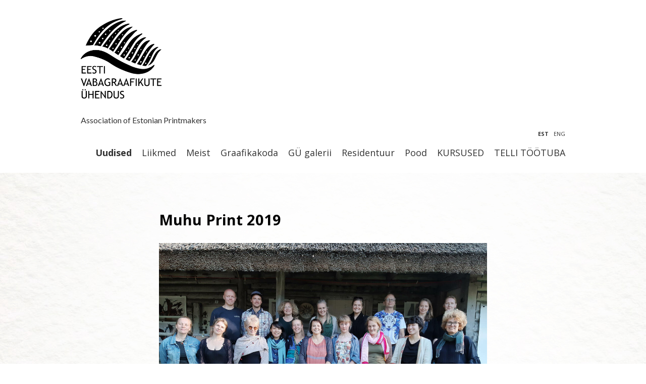

--- FILE ---
content_type: text/html; charset=utf-8
request_url: https://estonianprintmakers.ee/et/muhu-print-2019
body_size: 12129
content:
<!DOCTYPE html>


<html class="public" lang="et">
<head prefix="og: http://ogp.me/ns#">
  
  


  






  
<!--[if IE]><meta http-equiv="X-UA-Compatible" content="IE=edge"><![endif]-->


<meta http-equiv="Content-Type" content="text/html; charset=utf-8">
<meta name="viewport" content="width=device-width, initial-scale=1, maximum-scale=1, user-scalable=no">
<meta name="format-detection" content="telephone=no">



  <link rel="icon" href="/favicon.ico" type="image/x-icon">
  <link rel="shortcut icon" href="/favicon.ico" type="image/ico">
  <link rel="shortcut icon" href="/favicon.ico" type="image/x-icon">





<link href="/stylesheets/main.min.css?v-1" media="screen" rel="stylesheet" type="text/css" />



<link href="https://fonts.googleapis.com/css?family=Anonymous+Pro:400,400i,700,700i|Arvo:400,400i,700,700i|Cousine:400,400i,700,700i|Crimson+Text:400,400i,700,700i|Fira+Sans:400,400i,700,700i|Lato:400,400i,700,700i|Lora:400,400i,700,700i|Montserrat:400,400i,700,700i|Noto+Serif:400,400i,700,700i|Open+Sans:400,400i,700,700i|PT+Sans:400,400i,700,700i|PT+Serif:400,400i,700,700i|Playfair+Display:400,400i,700,700i|Raleway:400,400i,700,700i|Roboto+Mono:400,400i,700,700i|Roboto+Slab:400,700|Roboto:400,400i,700,700i|Source+Sans+Pro:400,400i,700,700i|Ubuntu+Mono:400,400i,700,700i|Ubuntu:400,400i,700,700i&amp;subset=cyrillic,cyrillic-ext,greek,greek-ext,hebrew,latin-ext,vietnamese" rel="stylesheet">



<style type="text/css" data-voog-style> :root { --main-font-family: "Open Sans", sans-serif; } :root { --secondary-font-family: "Lato", sans-serif; --header-body-font-size: 34px; --header-body-font-weight: 300; --header-body-font-style: normal; --header-body-text-decoration: none; --header-body-text-transform: none; --header-subheading-font-size: 18px; --header-subheading-line-height: 1.2; --header-subheading-font-weight: 300; --header-subheading-font-style: normal; --header-subheading-text-decoration: none; --header-subheading-text-transform: none; --menu-main-font-size: 18px; --menu-main-font-weight: 300; --menu-main-hover-font-weight: 300; --menu-main-active-font-weight: 700; --menu-main-font-style: normal; --menu-main-hover-font-style: normal; --menu-main-active-font-style: normal; --menu-main-text-decoration: none; --menu-main-hover-text-decoration: none; --menu-main-active-text-decoration: none; --menu-main-text-transform: none; --menu-main-hover-text-transform: none; --menu-main-active-text-transform: none; } :root { --headings-title-font-size: 29px; --headings-title-line-height: 1.5; --headings-title-font-weight: 700; --headings-title-font-style: normal; --headings-title-text-decoration: none; --headings-title-text-transform: none; --headings-heading-text-alignment: left; --headings-heading-line-height: 1.5; --headings-heading-font-weight: 700; --headings-heading-font-style: normal; --headings-heading-text-decoration: none; --headings-heading-text-transform: none; --headings-subheading-text-alignment: left; --headings-subheading-font-size: 16px; --headings-subheading-line-height: 1.5; --headings-subheading-font-weight: 400; --headings-subheading-font-style: normal; --headings-subheading-text-decoration: none; --headings-subheading-text-transform: none;} :root { --content-submenu-font-size: 14px; --content-submenu-font-weight: 400; --content-submenu-active-font-weight: 600; --content-submenu-text-decoration: none; --content-submenu-hover-text-decoration: none; --content-submenu-active-text-decoration: none; --content-submenu-text-transform: none; --content-submenu-hover-text-transform: none; --content-submenu-active-text-transform: none; --content-body-alignment: left; --content-body-line-height: 1.5; --content-link-font-weight: 400; --content-link-hover-font-weight: 400; --content-link-font-style: normal; --content-link-hover-font-style: normal; --content-link-text-decoration: underline; --content-link-hover-text-decoration: none; --content-link-text-transform: none; --content-link-hover-text-transform: none;} :root { --button-font-size: 13px; --button-padding: 10px; --button-font-style: normal; --button-text-decoration: none; --button-text-transform: none;} :root { --table-padding: 13px; --table-font-size: 16px; --table-border-style: solid;} :root { --form-blog-title-font-size: 24px; --form-blog-label-font-size: 14px; --form-blog-field-font-size: 16px; --form-blog-field-font-weight: 700; --form-blog-field-font-style: normal; --form-blog-field-text-decoration: none; --form-blog-field-text-transform: none; --form-blog-button-font-size: 16px; --form-blog-button-padding: 20px; --form-blog-button-color: #500202; --form-blog-button-hover-color: #500202; --form-blog-button-background-color: #921D1D; --form-blog-button-hover-background-color: rgba(146, 29, 29, 0.8); --form-blog-button-font-weight: 700; --form-blog-button-hover-font-weight: 700; --form-blog-button-font-style: normal; --form-blog-button-hover-font-style: normal; --form-blog-button-text-decoration: none; --form-blog-button-hover-text-decoration: none; --form-blog-button-text-transform: none; --form-blog-button-hover-text-transform: none;} :root { --footer-body-font-size: 11px; --footer-body-font-weight: 400; --footer-body-font-style: normal; --footer-body-text-decoration: none; --footer-body-text-transform: none;} body { font-family: var(--main-font-family);}.dark-background { color: var(--third-color);}.dark-background .content-formatted,.dark-background .content-formatted h1,.dark-background .content-formatted h2,.dark-background .content-formatted h3,.dark-background .content-formatted h4,.dark-background .content-formatted h5,.dark-background .content-formatted h6,.dark-background .content-formatted a,.dark-background .content-formatted p,.dark-background .content-formatted ul,.dark-background .content-formatted ol,.dark-background .content-formatted dl,.dark-background .content-formatted pre,.dark-background .content-formatted table { color: var(--third-color);}.dark-background .header-title a,.dark-background .header-title a:hover { color: var(--third-color);}.dark-background .menu li a { color: var(--third-color);}.dark-background .menu li .active { color: var(--third-color);}.dark-background .menu li.selected a { color: var(--third-color);}.dark-background .lang-title { color: var(--third-color);}.dark-background .lang-menu.lang-menu-bilingual .lang-title a { color: var(--third-color);}.dark-background .lang-menu.lang-menu-bilingual .lang-title a.is-active, .dark-background .lang-menu.lang-menu-bilingual .lang-title a:hover { color: var(--third-color);}.dark-background .lang-menu.lang-menu-bilingual .lang-title a.selected { color: var(--third-color);}.light-background { color: var(--secondary-color);}.light-background .content-formatted,.light-background .content-formatted h1,.light-background .content-formatted h2,.light-background .content-formatted h3,.light-background .content-formatted h4,.light-background .content-formatted h5,.light-background .content-formatted h6,.light-background .content-formatted a,.light-background .content-formatted p,.light-background .content-formatted ul,.light-background .content-formatted ol,.light-background .content-formatted dl,.light-background .content-formatted pre,.light-background .content-formatted table,.light-background .content-formatted .custom-btn:not(.custom-btn-disabled) { color: var(--secondary-color);}.light-background .header-title a,.light-background .header-title a:hover { color: var(--secondary-color);}.light-background .menu li a { color: var(--secondary-color);}.light-background .menu li.selected a { color: var(--secondary-color);}.light-background .lang-title { color: var(--secondary-color);}.light-background .lang-menu.lang-menu-bilingual .lang-title a { color: var(--secondary-color);}.light-background .lang-menu.lang-menu-bilingual .lang-title a.is-active, .light-background .lang-menu.lang-menu-bilingual .lang-title a:hover { color: var(--secondary-color);}.light-background .lang-menu.lang-menu-bilingual .lang-title a.selected { color: var(--secondary-color);}.blog .post .post-header .post-title { text-align: var(--blog-list-alignment); left: var(--blog-list-padding); right: var(--blog-list-padding); font-family: var(--font-main); font-size: var(--blog-list-headings-font-size); font-style: var(--blog-list-headings-font-style); font-weight: var(--blog-list-headings-font-weight); line-height: var(--blog-list-headings-line-height); -webkit-text-decoration: var(--blog-list-headings-text-decoration); text-decoration: var(--blog-list-headings-text-decoration); text-transform: var(--blog-list-headings-text-transform);}.dark-background .blog .post .post-header .post-title { color: var(--third-color);}.light-background .blog .post .post-header .post-title { color: var(--secondary-color);}@media screen and (min-width: 488px) { .blog .post .post-header { width: var(--blog-list-article-width); padding: calc(var(--blog-list-padding) - 5px) var(--blog-list-padding); }}.blog .post .post-footer { text-align: var(--blog-list-date-alignment);}.blog .post .post-footer .post-date { font-family: var(--font-main); font-size: var(--blog-list-date-font-size); font-style: var(--blog-list-date-font-style); font-weight: var(--blog-list-date-font-weight); -webkit-text-decoration: var(--blog-list-date-text-decoration); text-decoration: var(--blog-list-date-text-decoration); text-transform: var(--blog-list-date-text-transform);}@media screen and (min-width: 489px) { .blog .post-add-link { width: var(--blog-list-article-width); }}.menu-sub { background-color: var(--content-submenu-background-color);}.menu-sub .menu-link { font-size: var(--content-submenu-font-size); font-style: var(--content-submenu-font-style); font-weight: var(--content-submenu-font-weight); -webkit-text-decoration: var(--content-submenu-text-decoration); text-decoration: var(--content-submenu-text-decoration); text-transform: var(--content-submenu-text-transform);}.menu-sub .menu-link:hover { font-size: var(--content-submenu-font-size); font-style: var(--content-submenu-hover-font-style); font-weight: var(--content-submenu-hover-font-weight); -webkit-text-decoration: var(--content-submenu-hover-text-decoration); text-decoration: var(--content-submenu-hover-text-decoration); text-transform: var(--content-submenu-hover-text-transform);}.menu-sub .menu-link.active { font-size: var(--content-submenu-font-size); font-style: var(--content-submenu-active-font-style); font-weight: var(--content-submenu-active-font-weight); -webkit-text-decoration: var(--content-submenu-active-text-decoration); text-decoration: var(--content-submenu-active-text-decoration); text-transform: var(--content-submenu-active-text-transform);}@media screen and (min-width: 841px) { .menu-main .menu-link { font-size: var(--menu-main-font-size); }}.menu-lang .menu .menu-link,.menu-main .menu-link { color: var(--menu-main-color); font-style: var(--menu-main-font-style); font-weight: var(--menu-main-font-weight); -webkit-text-decoration: var(--menu-main-text-decoration); text-decoration: var(--menu-main-text-decoration); text-transform: var(--menu-main-text-transform);}.menu-lang .menu .menu-link.active,.menu-main .menu-link.active { color: var(--menu-main-active-color); font-style: var(--menu-main-active-font-style); font-weight: var(--menu-main-active-font-weight); -webkit-text-decoration: var(--menu-main-active-text-decoration); text-decoration: var(--menu-main-active-text-decoration); text-transform: var(--menu-main-active-text-transform);}.menu-lang .menu .menu-link.active:hover,.menu-main .menu-link.active:hover { font-weight: var(--menu-main-active-font-weight);}.menu-lang .menu .menu-link:hover,.menu-main .menu-link:hover { color: var(--menu-main-hover-color); font-style: var(--menu-main-hover-font-style); font-weight: var(--menu-main-hover-font-weight); -webkit-text-decoration: var(--menu-main-hover-text-decoration); text-decoration: var(--menu-main-hover-text-decoration); text-transform: var(--menu-main-hover-text-transform);}.lang-menu.lang-menu-bilingual .lang-title a.is-active { color: var(--secondary-color);}.lang-menu li a { color: var(--primary-color);}.dark-background .lang-menu a.lang-flag, .light-background .lang-menu a.lang-flag { color: var(--secondary-color);}.dark-background .lang-menu a.lang-flag:hover, .light-background .lang-menu a.lang-flag:hover { color: var(--secondary-color);}.lang-menu-btn .lang-title-inner:after { border-color: var(--secondary-color) transparent transparent transparent;}.dark-background .lang-menu-btn .lang-title-inner:after { border-color: var(--third-color) transparent transparent transparent;}@media screen and (min-width: 641px) { .search { border-color: var(--menu-main-color); } .search-input { color: var(--menu-main-color); } .search-input::-webkit-input-placeholder { opacity: .5; color: var(--menu-main-color); } .search-input:-moz-placeholder { opacity: .5; color: var(--menu-main-color); } .search-input::-moz-placeholder { opacity: .5; color: var(--menu-main-color); } .search-input:-ms-input-placeholder { opacity: .5; color: var(--menu-main-color); } .search-submit { color: var(--menu-main-color); } .search-submit svg { opacity: .5; fill: var(--menu-main-color); }}.footer.dark-background .voog-reference a { color: var(--third-color);}.footer.light-background .voog-reference a { color: var(--secondary-color);}.header { background-color: var(--header-background-color);}.content-formatted { font-size: var(--content-body-font-size); line-height: var(--content-body-line-height); color: var(--primary-color);}.content .content-formatted { text-align: var(--content-body-alignment);}.dark-background .content-formatted { color: var(--third-color);}.site-footer .dark-background .content-formatted { color: var(--third-color);}.content-formatted.footer-left { font-size: var(--footer-body-font-size); font-style: var(--footer-body-font-style); font-weight: var(--footer-body-font-weight); -webkit-text-decoration: var(--footer-body-text-decoration); text-decoration: var(--footer-body-text-decoration); text-transform: var(--footer-body-text-transform);}.content-formatted.footer-left a { font-weight: var(--footer-body-font-weight);}.header .wrap .header-left .content-formatted.header-title,.header .wrap .header-left .content-formatted.header-title a,.header .wrap .header-left .content-formatted.header-title a:hover { font-size: var(--header-body-font-size); color: var(--header-body-color);}.header .wrap .header-left .content-formatted.header-slogan,.header .wrap .header-left .content-formatted.header-slogan a,.header .wrap .header-left .content-formatted.header-slogan a:hover { color: var(--header-subheading-color); font-size: var(--header-subheading-font-size); font-family: var(--secondary-font-family); font-style: var(--header-subheading-font-style); font-weight: var(--header-subheading-font-weight); -webkit-text-decoration: var(--header-subheading-text-decoration); text-decoration: var(--header-subheading-text-decoration); text-transform: var(--header-subheading-text-transform); line-height: var(--header-subheading-line-height);}.header .wrap .header-left .content-formatted.header-title,.header .wrap .header-left .content-formatted.header-title a,.header .wrap .header-left .content-formatted.header-title a:hover { font-family: var(--secondary-font-family); font-style: var(--header-body-font-style); font-weight: var(--header-body-font-weight); -webkit-text-decoration: var(--header-body-text-decoration); text-decoration: var(--header-body-text-decoration); text-transform: var(--header-body-text-transform);}.dark-background .content-formatted h1,.dark-background .content-formatted h2,.dark-background .content-formatted h3,.dark-background .content-formatted h4,.dark-background .content-formatted h5,.dark-background .content-formatted h6,.dark-background .content-formatted p,.dark-background .content-formatted ul,.dark-background .content-formatted ol,.dark-background .content-formatted pre,.dark-background .content-formatted code,.dark-background .content-formatted table { color: var(--third-color);}.content-formatted h1,.content-formatted h2,.content-formatted h3,.content-formatted h4,.content-formatted h5,.content-formatted h6 { color: var(--secondary-color);}.content-formatted h1 a,.content-formatted h2 a,.content-formatted h3 a,.content-formatted h4 a,.content-formatted h5 a,.content-formatted h6 a { color: var(--secondary-color);}.content-formatted p, .content-formatted ul, .content-formatted ol, .content-formatted dl { font-size: var(--content-body-font-size);}.site-footer .content-formatted p,.site-footer .content-formatted ul,.site-footer .content-formatted ol,.site-footer .content-formatted dl { color: var(--primary-color);}.site-footer .dark-background .content-formatted p, .site-footer .dark-background .content-formatted ul, .site-footer .dark-background .content-formatted ol, .site-footer .dark-background .content-formatted dl { color: var(--third-color);}.content-formatted h1,.content-formatted h1 a,.content-formatted h1 a:hover { text-align: var(--headings-title-text-alignment); line-height: var(--headings-title-line-height); font-size: var(--headings-title-font-size); font-weight: var(--headings-title-font-weight); font-style: var(--headings-title-font-style); -webkit-text-decoration: var(--headings-title-text-decoration); text-decoration: var(--headings-title-text-decoration); text-transform: var(--headings-title-text-transform);}.content-formatted h2,.content-formatted h2 a,.content-formatted h2 a:hover { text-align: var(--headings-heading-text-alignment); line-height: var(--headings-heading-line-height); font-size: var(--headings-heading-font-size); font-weight: var(--headings-heading-font-weight); font-style: var(--headings-heading-font-style); -webkit-text-decoration: var(--headings-heading-text-decoration); text-decoration: var(--headings-heading-text-decoration); text-transform: var(--headings-heading-text-transform);}.content-formatted h3,.content-formatted h3 a,.content-formatted h3 a:hover,.content-formatted h4,.content-formatted h4 a,.content-formatted h4 a:hover,.content-formatted h5,.content-formatted h5 a,.content-formatted h5 a:hover,.content-formatted h6,.content-formatted h6 a,.content-formatted h6 a:hover { text-align: var(--headings-subheading-text-alignment); line-height: var(--headings-subheading-line-height); font-size: var(--headings-subheading-font-size); font-weight: var(--headings-subheading-font-weight); font-style: var(--headings-subheading-font-style); -webkit-text-decoration: var(--headings-subheading-text-decoration); text-decoration: var(--headings-subheading-text-decoration); text-transform: var(--headings-subheading-text-transform);}.post-page .post .post-header .post-title,.post-page .post .post-header .post-title a,.post-page .post .post-header .post-title a:hover { text-align: var(--headings-title-text-alignment); line-height: var(--headings-title-line-height); font-size: var(--headings-title-font-size); font-weight: var(--headings-title-font-weight); font-style: var(--headings-title-font-style); -webkit-text-decoration: var(--headings-title-text-decoration); text-decoration: var(--headings-title-text-decoration); text-transform: var(--headings-title-text-transform);}.post-author { opacity: .6;}.dark-background .post-author { color: var(--third-color);}.light-background .post-author { color: var(--secondary-color);}.post-date { opacity: .6;}.dark-background .post-date { color: var(--third-color);}.light-background .post-date { color: var(--secondary-color);}.front-page .content-formatted h1,.front-page .content-formatted h1 a,.front-page .content-formatted h1 a:hover { text-align: var(--headings-front-title-text-alignment); line-height: var(--headings-front-title-line-height); font-size: var(--headings-front-title-font-size); font-weight: var(--headings-front-title-font-weight); font-style: var(--headings-front-title-font-style); -webkit-text-decoration: var(--headings-front-title-text-decoration); text-decoration: var(--headings-front-title-text-decoration); text-transform: var(--headings-front-title-text-transform);}.front-page .content-formatted h2,.front-page .content-formatted h2 a,.front-page .content-formatted h2 a:hover { text-align: var(--headings-front-heading-text-alignment); line-height: var(--headings-front-heading-line-height); font-size: var(--headings-front-heading-font-size); font-weight: var(--headings-front-heading-font-weight); font-style: var(--headings-front-heading-font-style); -webkit-text-decoration: var(--headings-front-heading-text-decoration); text-decoration: var(--headings-front-heading-text-decoration); text-transform: var(--headings-front-heading-text-transform);}.front-page .content-formatted h3,.front-page .content-formatted h3 a,.front-page .content-formatted h3 a:hover,.front-page .content-formatted h4,.front-page .content-formatted h4 a,.front-page .content-formatted h4 a:hover,.front-page .content-formatted h5,.front-page .content-formatted h5 a,.front-page .content-formatted h5 a:hover,.front-page .content-formatted h6,.front-page .content-formatted h6 a,.front-page .content-formatted h6 a:hover { text-align: var(--headings-front-subheading-text-alignment); line-height: var(--headings-front-subheading-line-height); font-size: var(--headings-front-subheading-font-size); font-weight: var(--headings-front-subheading-font-weight); font-style: var(--headings-front-subheading-font-style); -webkit-text-decoration: var(--headings-front-subheading-text-decoration); text-decoration: var(--headings-front-subheading-text-decoration); text-transform: var(--headings-front-subheading-text-transform);}.content-formatted a { font-style: var(--content-link-font-style); font-weight: var(--content-link-font-weight); color: var(--secondary-color); -webkit-text-decoration: var(--content-link-text-decoration); text-decoration: var(--content-link-text-decoration); text-transform: var(--content-link-text-transform);}.content-formatted a:hover { font-style: var(--content-link-hover-font-style); font-weight: var(--content-link-hover-font-weight); -webkit-text-decoration: var(--content-link-hover-text-decoration); text-decoration: var(--content-link-hover-text-decoration); text-transform: var(--content-link-hover-text-transform);}.dark-background .content-formatted a { color: var(--third-color);}.content-formatted .form_submit input, .content-formatted .custom-btn { padding: var(--button-padding) calc(var(--button-padding) + 8px); font-size: var(--button-font-size); font-style: var(--button-font-style); font-weight: var(--button-font-weight); -webkit-text-decoration: var(--button-text-decoration); text-decoration: var(--button-text-decoration); text-transform: var(--button-text-transform);}.dark-background .content-formatted .form_submit input, .dark-background .content-formatted .form_submit input:hover,.dark-background .content-formatted .custom-btn,.dark-background .content-formatted .custom-btn:hover { border-color: var(--third-color); color: var(--third-color);}.light-background .content-formatted .form_submit input, .light-background .content-formatted .form_submit input:hover, .light-background .content-formatted .custom-btn, .light-background .content-formatted .custom-btn:hover { border-color: var(--secondary-color); color: var(--secondary-color);}.content-formatted table tr:first-child td, .dark-background .content-formatted table tr:first-child td, .light-background .content-formatted table tr:first-child td { border-top-style: var(--table-border-style);}.content-formatted table th, .content-formatted table td, .dark-background .content-formatted table th, .dark-background .content-formatted table td, .light-background .content-formatted table th, .light-background .content-formatted table td { padding: calc(var(--table-padding) - 4px) var(--table-padding); font-size: var(--table-font-size); border-bottom-style: var(--table-border-style); border-bottom-style: var(--table-border-style);}.content-formatted table tr:first-child td, .content-formatted table th, .content-formatted table td, .dark-background .content-formatted table tr:first-child td, .dark-background .content-formatted table th, .dark-background .content-formatted table td { border-color: var(--third-color);}.light-background .content-formatted table tr:first-child td, .light-background .content-formatted table th, .light-background .content-formatted table td { border-color: var(--secondary-color);}.content-formatted table th { color: var(--third-color); background-color: var(--secondary-color);}.contacts .content-formatted table tr td { color: var(--primary-color);}.content-formatted .form_field .form_field_label,.content-formatted .form_field .edy-fe-label { font-size: var(--form-label-font-size);}.content-formatted .form_field_textfield,.content-formatted .form_field_textarea,.content-formatted label:not(.form_field_label) { font-style: var(--form-field-font-style); font-weight: var(--form-field-font-weight); font-size: var(--form-field-font-size); -webkit-text-decoration: var(--form-field-text-decoration); text-decoration: var(--form-field-text-decoration); text-transform: var(--form-field-text-transform);}.comments-title { font-size: var(--form-blog-title-font-size);}.comment-form .comment-form-label { font-size: var(--form-blog-label-font-size);}.comment-form .form_field_textarea, .comment-form .form_field_textfield { font-size: var(--form-blog-field-font-size);}.comment-form .comments-title, .comment-form .comment-form-label, .comment-form .form_field_textarea, .comment-form .form_field_textfield { font-style: var(--form-blog-field-font-style); font-weight: var(--form-blog-field-font-weight); -webkit-text-decoration: var(--form-blog-field-text-decoration); text-decoration: var(--form-blog-field-text-decoration); text-transform: var(--form-blog-field-text-transform);}.comment-form .comments-title::-webkit-input-placeholder, .comment-form .comment-form-label::-webkit-input-placeholder, .comment-form .form_field_textarea::-webkit-input-placeholder, .comment-form .form_field_textfield::-webkit-input-placeholder { opacity: .6; -webkit-text-decoration: var(--form-blog-field-text-decoration); text-decoration: var(--form-blog-field-text-decoration);}.comment-form .comments-title:-moz-placeholder, .comment-form .comment-form-label:-moz-placeholder, .comment-form .form_field_textarea:-moz-placeholder, .comment-form .form_field_textfield:-moz-placeholder { opacity: .6; text-decoration: var(--form-blog-field-text-decoration);}.comment-form .comments-title::-moz-placeholder, .comment-form .comment-form-label::-moz-placeholder, .comment-form .form_field_textarea::-moz-placeholder, .comment-form .form_field_textfield::-moz-placeholder { opacity: .6; text-decoration: var(--form-blog-field-text-decoration);}.comment-form .comments-title:-ms-input-placeholder, .comment-form .comment-form-label:-ms-input-placeholder, .comment-form .form_field_textarea:-ms-input-placeholder, .comment-form .form_field_textfield:-ms-input-placeholder { opacity: .6; text-decoration: var(--form-blog-field-text-decoration);}.dark-background .comment-form .comments-title, .dark-background .comment-form .comment-form-label, .dark-background .comment-form .form_field_textarea, .dark-background .comment-form .form_field_textfield { color: var(--third-color);}.dark-background .comment-form .comments-title::-webkit-input-placeholder, .dark-background .comment-form .comment-form-label::-webkit-input-placeholder, .dark-background .comment-form .form_field_textarea::-webkit-input-placeholder, .dark-background .comment-form .form_field_textfield::-webkit-input-placeholder { color: var(--third-color);}.dark-background .comment-form .comments-title:-moz-placeholder, .dark-background .comment-form .comment-form-label:-moz-placeholder, .dark-background .comment-form .form_field_textarea:-moz-placeholder, .dark-background .comment-form .form_field_textfield:-moz-placeholder { color: var(--third-color);}.dark-background .comment-form .comments-title::-moz-placeholder, .dark-background .comment-form .comment-form-label::-moz-placeholder, .dark-background .comment-form .form_field_textarea::-moz-placeholder, .dark-background .comment-form .form_field_textfield::-moz-placeholder { color: var(--third-color);}.dark-background .comment-form .comments-title:-ms-input-placeholder, .dark-background .comment-form .comment-form-label:-ms-input-placeholder, .dark-background .comment-form .form_field_textarea:-ms-input-placeholder, .dark-background .comment-form .form_field_textfield:-ms-input-placeholder { color: var(--third-color);}.light-background .comment-form .comments-title, .light-background .comment-form .comment-form-label, .light-background .comment-form .form_field_textarea, .light-background .comment-form .form_field_textfield { color: var(--secondary-color);}.light-background .comment-form .comments-title::-webkit-input-placeholder, .light-background .comment-form .comment-form-label::-webkit-input-placeholder, .light-background .comment-form .form_field_textarea::-webkit-input-placeholder, .light-background .comment-form .form_field_textfield::-webkit-input-placeholder { color: var(--secondary-color);}.light-background .comment-form .comments-title:-moz-placeholder, .light-background .comment-form .comment-form-label:-moz-placeholder, .light-background .comment-form .form_field_textarea:-moz-placeholder, .light-background .comment-form .form_field_textfield:-moz-placeholder { color: var(--secondary-color);}.light-background .comment-form .comments-title::-moz-placeholder, .light-background .comment-form .comment-form-label::-moz-placeholder, .light-background .comment-form .form_field_textarea::-moz-placeholder, .light-background .comment-form .form_field_textfield::-moz-placeholder { color: var(--secondary-color);}.light-background .comment-form .comments-title:-ms-input-placeholder, .light-background .comment-form .comment-form-label:-ms-input-placeholder, .light-background .comment-form .form_field_textarea:-ms-input-placeholder, .light-background .comment-form .form_field_textfield:-ms-input-placeholder { color: var(--secondary-color);}.dark-background .content-formatted .form_field_textfield,.dark-background .content-formatted .form_field_textarea { color: var(--third-color);}.dark-background .content-formatted .form_field_textfield::-webkit-input-placeholder,.dark-background .content-formatted .form_field_textarea::-webkit-input-placeholder { color: var(--third-color);}.dark-background .content-formatted .form_field_textfield::-moz-placeholder,.dark-background .content-formatted .form_field_textarea::-moz-placeholder { color: var(--third-color);}.dark-background .content-formatted .form_field_textfield:-moz-placeholder,.dark-background .content-formatted .form_field_textarea:-moz-placeholder { color: var(--third-color);}.dark-background .content-formatted .form_field_textfield:-ms-input-placeholder,.dark-background .content-formatted .form_field_textarea:-ms-input-placeholder { color: var(--third-color);}.light-background .content-formatted .form_field_textfield,.light-background .content-formatted .form_field_textarea,.light-background .content-formatted .form_field_select { color: var(--primary-color);}.light-background .content-formatted .form_field_textfield::-webkit-input-placeholder,.light-background .content-formatted .form_field_textarea::-webkit-input-placeholder,.light-background .content-formatted .form_field_select::-webkit-input-placeholder { color: var(--primary-color);}.light-background .content-formatted .form_field_textfield::-moz-placeholder,.light-background .content-formatted .form_field_textarea::-moz-placeholder,.light-background .content-formatted .form_field_select::-moz-placeholder { color: var(--primary-color);}.light-background .content-formatted .form_field_textfield:-moz-placeholder,.light-background .content-formatted .form_field_textarea:-moz-placeholder,.light-background .content-formatted .form_field_select:-moz-placeholder { color: var(--primary-color);}.light-background .content-formatted .form_field_textfield:-ms-input-placeholder,.light-background .content-formatted .form_field_textarea:-ms-input-placeholder,.light-background .content-formatted .form_field_select:-ms-input-placeholder { color: var(--primary-color);}.comment-form .form_field { border: 0;}.comment-form .form_field:before { content: ""; border-top: 1px solid; position: absolute; top: 0; right: 0; left: 0; opacity: .1;}.dark-background .comment-form .form_field:before { border-color: var(--third-color);}.light-background .comment-form .form_field:before { border-color: var(--secondary-color);}.comment-form .form_submit input { padding: calc(var(--form-blog-button-padding) - 12px) var(--form-blog-button-padding); font-size: var(--form-blog-button-font-size); font-style: var(--form-blog-button-font-style); font-weight: var(--form-blog-button-font-weight); color: var(--form-blog-button-color); -webkit-text-decoration: var(--form-blog-button-text-decoration); text-decoration: var(--form-blog-button-text-decoration); text-transform: var(--form-blog-button-text-transform); background-color: var(--form-blog-button-background-color); border-color: var(--form-blog-button-color);}.comment-form .form_submit input:hover { font-style: var(--form-blog-button-hover-font-style); font-weight: var(--form-blog-button-hover-font-weight); color: var(--form-blog-button-hover-color); -webkit-text-decoration: var(--form-blog-button-hover-text-decoration); text-decoration: var(--form-blog-button-hover-text-decoration); text-transform: var(--form-blog-button-hover-text-transform); background-color: var(--form-blog-button-hover-background-color); border-color: var(--form-blog-button-hover-color);}.horizontal-line { background-color: var(--third-color); opacity: .25;}.dark-background .horizontal-line { background-color: var(--third-color);}.light-background .horizontal-line { background-color: var(--secondary-color);} </style>


<script src="/javascripts/modernizr-custom.min.js"></script>


<title>Muhu Print 2019 – Estonianprintmakers</title>





<meta property="og:type" content="article">
<meta property="og:url" content="https://estonianprintmakers.ee/et/muhu-print-2019">
<meta property="og:title" content="Muhu Print 2019 – Estonianprintmakers">
<meta property="og:site_name" content="Estonianprintmakers">



  
    
  



  
  <meta property="og:image" content="https://estonianprintmakers.ee/photos/Muhu%20Print%202019_large.jpg">
  <meta property="og:image:type" content="image/jpeg">
  <meta property="og:image:width" content="1280">
  <meta property="og:image:height" content="958">









  
    <link rel="prev" href="/et/in-memoriam-tonis-vint">
  

  
    <link rel="next" href="/et/sirje-eelma-uuskasutatud-2019">
  




<script type="application/ld+json">{"@context":"http://schema.org","@type":"BreadcrumbList","itemListElement":[{"@type":"ListItem","position":1,"item":{"@id":"https://estonianprintmakers.ee/et","name":"Uudised"}},{"@type":"ListItem","position":2,"item":{"@id":"https://estonianprintmakers.ee/et/muhu-print-2019","name":"Muhu Print 2019"}}]}</script>


<link href="/et.rss" rel="alternate" title="RSS voog" type="application/rss+xml" />



  <style>
  
  
    
      

      .body-background-image {
        background-image: url("/images/body-bg.jpg");
      }

      @media screen and (max-width: 600px) and (max-height: 600px) {
        .body-background-image {
          background-image: url("/images/body-bg_block.jpg");
        }
      }
    
  

  
  
    .body-background-color {
      background-color: rgba(0, 0, 0, 0);
    }
  
</style>


<style type="text/css" data-voog-style-variables>:root {--headings-heading-font-size: 29px;
--third-color: rgb(0,0,0);
--header-body-color: rgb(0,0,0);
--header-body-hover-text-color: rgb(0,0,0);
--content-submenu-background-color: transparent;
--header-background-color: rgb(255,255,255);
--primary-color: rgb(51,51,51);
--header-subheading-color: rgb(51,51,51);
--menu-main-color: rgb(51,51,51);
--menu-main-hover-color: rgb(51,51,51);
--menu-main-active-color: rgb(51,51,51);
--secondary-color: rgb(51,51,51);
--content-body-font-size: 16px;
--content-submenu-hover-font-weight: 400;
--headings-title-text-alignment: left;
--blog-list-headings-line-height: 1.3;
--blog-list-headings-font-weight: 600;
--blog-list-headings-font-size: 21px;
--content-submenu-font-style: italic;
--content-submenu-hover-font-style: italic;
--content-submenu-active-font-style: italic;
--blog-list-date-alignment: left;
--form-label-font-size: 16px;
--button-font-weight: 600;
--form-field-font-style: italic;
}
</style><script>(function(d){if(function(){var r,s=d.createElement("style");s.innerHTML="root: { --tmp: red; }";d.head.appendChild(s);r=!!(window.CSS&&CSS.supports&&CSS.supports("color","var(--tmp)"));s.parentNode.removeChild(s);return!r}()){var ds1="[data-voog-style]",ds2="[data-voog-style-variables]",rv=/(--[A-Za-z\d_-]+?)\s*:\s*(.+?)\s*;/gi,rx=/[^\s;]+\s*:\s*[^{;}\n]*?var\(\s*.+?\s*\)\s*[^;}\n]*?;/gi,sv=d.querySelectorAll(ds1+","+ds2),s=d.querySelectorAll(ds1),i=0,src="",vars={},m;for(;i<sv.length;src+=sv[i++].innerHTML);while((m=rv.exec(src))!==null&&(vars[m[1]]=m[2]));for(i=s.length;i--;){s[i].innerHTML=s[i].innerHTML.replace(rx,function(r){var sr=r,rep=false;sr=sr.replace(/var\(\s*(.+?)\s*\)/gi,function(st,k){if(vars[k]!==undefined){rep=true;return vars[k]}else{return st}});return rep?sr+r:r})}}})(document);
</script>
<script>VoogEcommerce = { storeInfo: {"currency":"EUR","tax_rate":"0.0","price_entry_mode":"net","currency_symbol":"€","decimal_places":2,"default_language":"et","dimension_display_unit":"cm","dimension_unit":"m","is_publicly_unavailable":false,"min_cart_total":"0.0","missing_required_settings":[],"missing_required_settings?":false,"preferred_payment_types":[],"shopping_cart_version":2,"terms_agreement_required":true,"weight_display_unit":"kg","weight_unit":"kg","company_name":"Estonianprintmakers.com ","bank_details":"EE452200221012004640","terms_url":"https://estonianprintmakers.voog.com/pood/e-poe-kasutustingimused","products_url_slug":"products","address":{"company_name":"Eesti Vabagraafikute Ühendus","address1":"Vabaduse väljak 6  ","address2":null,"city":"Tallinn","zip_code":"10146","state":"Harju","country_code":"ee"},"email":"info@estonianprintmakers.ee"}, hasProducts: true };</script>
<link href="//static.voog.com/libs/voog-ecommerce/1.9.2/shopping-cart-v2.css" media="screen" rel="stylesheet" />
<script src="https://www.google.com/recaptcha/api.js"></script>
<script>function vgReCaptchaDispatch(form_id) {var el = document.getElementById(form_id);if (el === null) return false;if (typeof window.CustomEvent === 'function') {var e = new CustomEvent('submit', {cancelable: true});el.dispatchEvent(e);if (e.defaultPrevented !== true) {el.submit();}} else {el.submit();}}</script>
</head>

<body class="post-page body-background-image js-body">
  <div class="body-background-color js-body-background-color"></div>

  <div class="container js-container">
    <header class="header">
  <div class="wrap js-header-wrap">
    <div class="header-left js-header-left">
      <div class="header-title content-formatted"><a href="/et"><div class="edy-texteditor-container image-container edy-positionable-container-left" contenteditable="false" unselectable="on" style="max-width: 100%; text-align: left; display: block; float: left; overflow: hidden; position: relative; width: 160.25px;" data-image-id="15963525">
  <div class="edy-padding-resizer-wrapper" style="padding-bottom: 99.41%; position: relative; overflow: hidden;">
      <picture title="" style="position: absolute; display: block; max-width: none; width: auto; height: 100%; left: 0%; top: 0%;">
        <!--[if IE 9]><video style="display: none;"><![endif]-->
        <source sizes="161px" srcset="//media.voog.com/0000/0048/2236/photos/VGY_logo_2021.png 1556w, //media.voog.com/0000/0048/2236/photos/VGY_logo_2021_large.png 1280w, //media.voog.com/0000/0048/2236/photos/VGY_logo_2021_block.png 600w, //media.voog.com/0000/0048/2236/photos/VGY_logo_2021_medium.png 150w">
        <!--[if IE 9]></video><![endif]-->
        <img src="//media.voog.com/0000/0048/2236/photos/VGY_logo_2021_block.png" title="" alt="" style="position: absolute; max-width: none; width: auto; height: 100%;">
      </picture>
    </div>
</div><br></a></div>
      <div class="header-slogan content-formatted">
<span style="font-size: 16px;"><br>Association of Estonian Printmakers&nbsp;</span>
</div>

      
      
      
        <button class="menu-btn js-menu-btn js-prevent-sideclick">
          <span class="menu-stripe"></span>
          <span class="menu-stripe"></span>
          <span class="menu-stripe"></span>
        </button>
      
    </div>

    <div class="header-right js-header-right">
      <div class="header-top">
      


        
          <nav class="menu-lang">
            <ul class="menu">
  
    <li class="menu-item"><a class="menu-link active" href="/et">EST</a></li>
  
    <li class="menu-item"><a class="menu-link" href="/en">ENG</a></li>
  
  
</ul>

          </nav>
        
      </div>

      <div class="header-bottom">
        <nav class="menu-main js-menu-main js-popover js-prevent-sideclick">
          <ul class="menu">
  
    <li class="menu-item">
      <a class="menu-link active" href="/et">Uudised</a>
    </li>
  

  
    <li class="menu-item">
      <a class="menu-link" href="/liikmed">Liikmed</a>
    </li>
  
    <li class="menu-item">
      <a class="menu-link" href="/meist">Meist</a>
    </li>
  
    <li class="menu-item">
      <a class="menu-link" href="/graafikakoda">Graafikakoda </a>
    </li>
  
    <li class="menu-item">
      <a class="menu-link" href="/gu-galerii">GÜ galerii </a>
    </li>
  
    <li class="menu-item">
      <a class="menu-link" href="/residentuur">Residentuur</a>
    </li>
  
    <li class="menu-item">
      <a class="menu-link" href="/pood">Pood</a>
    </li>
  
    <li class="menu-item">
      <a class="menu-link" href="/kursused">KURSUSED</a>
    </li>
  
    <li class="menu-item">
      <a class="menu-link" href="/telli-tootuba">TELLI TÖÖTUBA</a>
    </li>
  

  
</ul>


          
            <div class="menu-lang">
              <ul class="menu">
  
    <li class="menu-item"><a class="menu-link active" href="/et">EST</a></li>
  
    <li class="menu-item"><a class="menu-link" href="/en">ENG</a></li>
  
  
</ul>

            </div>
          
        </nav>
      </div>
    </div>
  </div>
</header>

    

    <main class="content js-background-type dark-background" role="main">
      <div class="wrap">
        <section class="post">
          

          <article class="post-inner">
            <header class="post-header">
              <h1 class="post-title content-formatted">Muhu Print 2019</h1>
              <div class="post-header-bottom">
                

                

                <time class="post-date hide-article-date site-data" datetime="2019-07-15">15. juuli 2019</time>
                <span class="date-separator hide-separator"> – </span>
                <span class="post-author hide-article-author" data-search-indexing-allowed="true">helen tago</span>
                
              </div>
            </header>

            <div class="post-content" data-search-indexing-allowed="true">
              <div class="post-excerpt content-formatted" ><div class="edy-texteditor-container image-container edy-positionable-container-maxwidth" contenteditable="false" unselectable="on" style="max-width: 100%; text-align: left; display: block; float: none; overflow: hidden; position: relative; width: auto;" data-image-id="16286212">
  <div class="edy-padding-resizer-wrapper" style="padding-bottom: 74.86%; position: relative; overflow: hidden;">
      <picture title="" style="position: absolute; display: block; max-width: none; width: auto; height: 100%; left: -0.03%; top: 0%;">
        <!--[if IE 9]><video style="display: none;"><![endif]-->
        <source sizes="100vw" srcset="//media.voog.com/0000/0048/2236/photos/Muhu%20Print%202019.jpg 5760w, //media.voog.com/0000/0048/2236/photos/Muhu%20Print%202019_huge.jpg 2048w, //media.voog.com/0000/0048/2236/photos/Muhu%20Print%202019_large.jpg 1280w, //media.voog.com/0000/0048/2236/photos/Muhu%20Print%202019_block.jpg 600w, //media.voog.com/0000/0048/2236/photos/Muhu%20Print%202019_medium.jpg 150w">
        <!--[if IE 9]></video><![endif]-->
        <img src="//media.voog.com/0000/0048/2236/photos/Muhu%20Print%202019_block.jpg" title="" alt="" style="position: absolute; max-width: none; width: auto; height: 100%;">
      </picture>
    </div>
</div><br> <p>Muhu Print 2019 toimub 15.-20. juulil A. I. Kunstitalus Nõmmkülas<br>Huvilised on oodatud meie tegemistele kaasa elama!</p><p>***<br>Eesti Vabagraafikute Ühenduse korraldatav rahvusvaheline graafikasündmus Muhu Print tähistab sel suvel oma viiendat sünnipäeva!<br>Muhu Prindist on kujunenud graafikute kogunemine, mille tagajärjel on sündinud uus loominguline energia. Tallinna ja Tartu projektigaleriides on olnud võimalik näha mitmeid häid noorte graafikute personaalnäitusi. Aktiviseerunud on erialane suhtlus kunstnike vahel, mille tulemusena on ellu kutsutud uusi graafikute grupeeringuid ja näituseprojekte Eestis ja välismaal.<br>Viie aasta jooksul on graafika erialasel väljal toimunud elavnemine ning valdkond on arenenud tuntavalt. Selles omab rolli ka Muhu Prindi järjepidev korraldamine.</p><p>Teisipäeval, 16. juulil kell 11.00 ja 15.00 toimub A. I. Kunstitalus Muhus MOKULITO tehnika presentatsioon.<br>Kunstnike töötuba juhendab Kiievis elav ja töötav graafikakunstnik Oksana Stratiychuk (<a href="http://www.stratiychuk.com/" rel="nofollow">http://www.stratiychuk.com/</a>).<br>Mokulito on Jaapanist pärit lametrüki tehnika. Trükiplaadina kasutatakse lehtpuuvineeri. Mokulito võimaldab kombineerida litograafia ja puulõiketehnikat üheaegselt ning litode trükkimiseks saab kasutada sügavtrükipressi.</p><p>Viie Muhu Prindi aasta jooksul on loodud rahvusvahelisi suhteid väliskunstnikega Ungarist, Soomest, Lätist, Rootsist, Gröönimaalt, Saksamaalt, Prantsusmaalt, Šotimaalt, Inglismaalt.</p><p>Graafikatehnikad arenevad pidevalt. Muhu Print võimaldab kunstnikel end graafikamaailmas toimuva uue ja huvitavaga kurssi viia. Muhu Print on nagu 21 kursust viie päevaga, sest pea igaüks saab õppida igaühelt. Sel aastal on loodud senisest laiem võimalus erinevate tehnikate tegemiseks ja eksperimenteerimiseks. Senisele kümnele osavõtjariigile lisanduvad Muhu Prindi jaoks veel avastamata graafikamaad: Ukraina, Poola ja Hongkong; lisaks võtavad taas osa ka Soome ja USA graafikud.</p><p>Loomingulise nädala lõpetab 19. juulil kell 18.00 kõigile avatud pop-up-näitus kursuse käigus valminud töödest.<br>Musitseerib Illimar Kangur, setu karmoškamängija Leima Evelini õpilane.</p><p>Õhtuti kunstnike loomingu presentatsioonid.</p><p>Täname projekti toetajaid ja sponsoreid: Eesti Kultuurkapital, Kultuuriministeerium, AS Mass, AS Vunder, Balti Veski AS, Zelluloosi Paberipood, Galerii-G!</p><p>Kunstnikud 2019:<br>Outimaija Hakala (Soome)<br>Oksana Statiychuk (Ukraina)<br>.Ivanna Stratiychuk (Ukraina)<br>Aggie Pak Yee Lee (Hongkong)<br>Heta Jäälinoja (Soome)<br>Kristina Paabus (USA)<br>Kyle Peets (USA)<br>Helen Tago<br>Kaija Kesa<br>Mirja-Mari Smidt<br>Kalli Kalde<br>Mall Nukke<br>Külliki Järvila<br>Tiina Kraav<br>Ingrid Pajo<br>Inga Heamägi<br>Kadri Toom<br>Lembe Ruben<br>Regina Mareta Soonsein<br>Andres Rebane</p><p>Ürituse panid kokku Kadri Toom (56 477 397) ja Lembe Ruben (56 626 022)</p><p>muhuprint@gmail.com<br><a href="https://www.facebook.com/MuhuPrint/" rel="nofollow">https://www.facebook.com/MuhuPrint/</a><br><a href="https://estograph.ee/" rel="nofollow">https://estograph.ee</a><br><a href="https://www.ai-res.org/info" rel="nofollow">https://www.ai-res.org/info</a></p></div>
              <div class="post-body content-formatted"></div>
              <div class="post-body content-formatted"></div>
            </div>

            
  <div class="tags">
    <svg class="ico-tags" width="16px" height="16px" viewBox="0 0 16 16" xmlns="http://www.w3.org/2000/svg">
      <path d="M15.5,9.1C14.5,8,6.4,0,6.4,0H0v6.4l9.1,9.1c0,0,1.1,1.1,2.1,0l4.3-4.3 C15.5,11.2,16.6,10.2,15.5,9.1 M4.3,4.3c-0.6,0.6-1.6,0.6-2.1,0c-0.6-0.6-0.6-1.6,0-2.1 c0.6-0.6,1.6-0.6,2.1,0C4.9,2.7,4.9,3.7,4.3,4.3"></path>
    </svg>

    
      <nav class="menu-tags">
        <ul class="menu">
          
            <li class="menu-item"><a class="menu-link" href="/et/tagged/muhu_print">Muhu Print</a></li>
          
        </ul>
      </nav>
    
  </div>



            
              <div class="post-nav">
                <div class="post-nav-inner">
                  
                    <a class="post-nav-link post-nav-link-older" href="/et/in-memoriam-tonis-vint">
                      <div class="post-nav-link-inner">
                        <div class="post-nav-direction">Eelmine</div>
                        <div class="post-nav-title">In memoriam Tõnis Vint</div>
                      </div>
                    </a>
                  

                  
                    <a class="post-nav-link post-nav-link-newer" href="/et/sirje-eelma-uuskasutatud-2019">
                      <div class="post-nav-link-inner">
                        <div class="post-nav-direction">Järgmine</div>
                        <div class="post-nav-title">SIRJE EELMA ”Uuskasutatud 2019″</div>
                      </div>
                    </a>
                  
                </div>
              </div>
            

            <section class="comments hide-article-comments">
              <div class="comment-form">
  <h2 class="comments-title">Lisa kommentaar</h2>
  <form accept-charset="UTF-8" action="/et/muhu-print-2019/comments" id="article_comment_2369570" method="post"><div style="display:none"><input name="utf8" type="hidden" value="&#x2713;" /><input name="authenticity_token" type="hidden" value="UxydUexYYTJonZcDjhPe6tJuDKbDvewB42ZRdqlUA/Y=" /></div>
  <div style="display: none; visibility: hidden;">
    Email again: <input id="fci_comment_email" name="comment[email]" type="text" />
  </div>
  
    
    
    
    

    <div class="form_area">
      <div class="form_fields">
        <div class="form_field">
          <label class="comment-form-label" for="comment-form-name">Nimi</label>
          
          <input id="comment-form-name" class="form_field_textfield form_field_size_small" name="comment[author]" placeholder="Sinu nimi" value="">
        </div>

        <div class="form_field">
          <label class="comment-form-label" for="comment-form-email">E-mail</label>
          
          <input id="comment-form-email" class="form_field_textfield form_field_size_small" name="comment[author_email]" placeholder="Sinu e-maili aadress" value="">
        </div>

        <div class="form_field">
          <label class="comment-form-label" for="comment-form-body">Kommenteeri</label>
          
          <textarea id="comment-form-body" class="form_field_textarea form_field_size_medium" name="comment[body]" placeholder="Kommentaarid ja märkused" rows="1"></textarea>
        </div>
      </div>

      <div class="form_submit">
        <input type="submit" value="Sisesta">
      </div>
    </div>
  
    <script>function onSubmitRc_article_comment_2369570(token) {vgReCaptchaDispatch("article_comment_2369570");}</script>
    <script>var el = document.querySelector('#article_comment_2369570 input[type=submit]');if (el) {el.setAttribute('data-sitekey', '6LfuuQAVAAAAAN7sQtqgWu6Q6kt_AXbEllVWOrHk');el.setAttribute('data-callback', 'onSubmitRc_article_comment_2369570');el.setAttribute('data-action', 'vg_comment');el.setAttribute('class', 'g-recaptcha');}</script>
</form>
</div>


              
            </section>
          </article>
        </section>
      </div>
    </main>

    <footer class="footer js-background-type dark-background">
  <div class="wrap">
    <div class="horizontal-line"></div>
    <div class="footer-inner">
      <div class="footer-left content-formatted"></div>
      <div class="footer-right">
        <div class="voog-reference"></div>
      </div>
    </div>
  </div>
</footer>

  </div>

  

  <script src="https://cdnjs.cloudflare.com/ajax/libs/jquery/3.2.1/jquery.min.js" integrity="sha256-hwg4gsxgFZhOsEEamdOYGBf13FyQuiTwlAQgxVSNgt4=" crossorigin="anonymous"></script>
<script src="/javascripts/application.min.js"></script>
<script src="//static.voog.com/libs/picturefill/1.9.2/picturefill.min.js"></script>





<script type="text/javascript">
var _ews = _ews || {"_account":"A-482236-1","_tzo":"7200"};

(function() {
  var s = document.createElement('script'); s.type = 'text/javascript'; s.async = true;
  s.src = 'https://s.voog.com/_tr-v1.js';
  (
    document.getElementsByTagName('head')[0] ||
    document.getElementsByTagName('body')[0]
  ).appendChild(s);
})();
</script>


  


<script src="//static.voog.com/libs/voog-ecommerce/1.9.2/shopping-cart-v2.js"></script><script>if (!window.Voog.ecommerceConfig || window.Voog.ecommerceConfig.autoRun !== false) {  window.Voog.loadEcommerceTranslations('et');   window.Voog.ShoppingCart.init('et');   window.Voog.buyButtonsManager.init('et'); }</script>
</body>
</html>


--- FILE ---
content_type: text/html; charset=utf-8
request_url: https://www.google.com/recaptcha/api2/anchor?ar=1&k=6LfuuQAVAAAAAN7sQtqgWu6Q6kt_AXbEllVWOrHk&co=aHR0cHM6Ly9lc3RvbmlhbnByaW50bWFrZXJzLmVlOjQ0Mw..&hl=en&v=N67nZn4AqZkNcbeMu4prBgzg&size=invisible&sa=vg_comment&anchor-ms=20000&execute-ms=30000&cb=x6n7t7ypejyt
body_size: 48607
content:
<!DOCTYPE HTML><html dir="ltr" lang="en"><head><meta http-equiv="Content-Type" content="text/html; charset=UTF-8">
<meta http-equiv="X-UA-Compatible" content="IE=edge">
<title>reCAPTCHA</title>
<style type="text/css">
/* cyrillic-ext */
@font-face {
  font-family: 'Roboto';
  font-style: normal;
  font-weight: 400;
  font-stretch: 100%;
  src: url(//fonts.gstatic.com/s/roboto/v48/KFO7CnqEu92Fr1ME7kSn66aGLdTylUAMa3GUBHMdazTgWw.woff2) format('woff2');
  unicode-range: U+0460-052F, U+1C80-1C8A, U+20B4, U+2DE0-2DFF, U+A640-A69F, U+FE2E-FE2F;
}
/* cyrillic */
@font-face {
  font-family: 'Roboto';
  font-style: normal;
  font-weight: 400;
  font-stretch: 100%;
  src: url(//fonts.gstatic.com/s/roboto/v48/KFO7CnqEu92Fr1ME7kSn66aGLdTylUAMa3iUBHMdazTgWw.woff2) format('woff2');
  unicode-range: U+0301, U+0400-045F, U+0490-0491, U+04B0-04B1, U+2116;
}
/* greek-ext */
@font-face {
  font-family: 'Roboto';
  font-style: normal;
  font-weight: 400;
  font-stretch: 100%;
  src: url(//fonts.gstatic.com/s/roboto/v48/KFO7CnqEu92Fr1ME7kSn66aGLdTylUAMa3CUBHMdazTgWw.woff2) format('woff2');
  unicode-range: U+1F00-1FFF;
}
/* greek */
@font-face {
  font-family: 'Roboto';
  font-style: normal;
  font-weight: 400;
  font-stretch: 100%;
  src: url(//fonts.gstatic.com/s/roboto/v48/KFO7CnqEu92Fr1ME7kSn66aGLdTylUAMa3-UBHMdazTgWw.woff2) format('woff2');
  unicode-range: U+0370-0377, U+037A-037F, U+0384-038A, U+038C, U+038E-03A1, U+03A3-03FF;
}
/* math */
@font-face {
  font-family: 'Roboto';
  font-style: normal;
  font-weight: 400;
  font-stretch: 100%;
  src: url(//fonts.gstatic.com/s/roboto/v48/KFO7CnqEu92Fr1ME7kSn66aGLdTylUAMawCUBHMdazTgWw.woff2) format('woff2');
  unicode-range: U+0302-0303, U+0305, U+0307-0308, U+0310, U+0312, U+0315, U+031A, U+0326-0327, U+032C, U+032F-0330, U+0332-0333, U+0338, U+033A, U+0346, U+034D, U+0391-03A1, U+03A3-03A9, U+03B1-03C9, U+03D1, U+03D5-03D6, U+03F0-03F1, U+03F4-03F5, U+2016-2017, U+2034-2038, U+203C, U+2040, U+2043, U+2047, U+2050, U+2057, U+205F, U+2070-2071, U+2074-208E, U+2090-209C, U+20D0-20DC, U+20E1, U+20E5-20EF, U+2100-2112, U+2114-2115, U+2117-2121, U+2123-214F, U+2190, U+2192, U+2194-21AE, U+21B0-21E5, U+21F1-21F2, U+21F4-2211, U+2213-2214, U+2216-22FF, U+2308-230B, U+2310, U+2319, U+231C-2321, U+2336-237A, U+237C, U+2395, U+239B-23B7, U+23D0, U+23DC-23E1, U+2474-2475, U+25AF, U+25B3, U+25B7, U+25BD, U+25C1, U+25CA, U+25CC, U+25FB, U+266D-266F, U+27C0-27FF, U+2900-2AFF, U+2B0E-2B11, U+2B30-2B4C, U+2BFE, U+3030, U+FF5B, U+FF5D, U+1D400-1D7FF, U+1EE00-1EEFF;
}
/* symbols */
@font-face {
  font-family: 'Roboto';
  font-style: normal;
  font-weight: 400;
  font-stretch: 100%;
  src: url(//fonts.gstatic.com/s/roboto/v48/KFO7CnqEu92Fr1ME7kSn66aGLdTylUAMaxKUBHMdazTgWw.woff2) format('woff2');
  unicode-range: U+0001-000C, U+000E-001F, U+007F-009F, U+20DD-20E0, U+20E2-20E4, U+2150-218F, U+2190, U+2192, U+2194-2199, U+21AF, U+21E6-21F0, U+21F3, U+2218-2219, U+2299, U+22C4-22C6, U+2300-243F, U+2440-244A, U+2460-24FF, U+25A0-27BF, U+2800-28FF, U+2921-2922, U+2981, U+29BF, U+29EB, U+2B00-2BFF, U+4DC0-4DFF, U+FFF9-FFFB, U+10140-1018E, U+10190-1019C, U+101A0, U+101D0-101FD, U+102E0-102FB, U+10E60-10E7E, U+1D2C0-1D2D3, U+1D2E0-1D37F, U+1F000-1F0FF, U+1F100-1F1AD, U+1F1E6-1F1FF, U+1F30D-1F30F, U+1F315, U+1F31C, U+1F31E, U+1F320-1F32C, U+1F336, U+1F378, U+1F37D, U+1F382, U+1F393-1F39F, U+1F3A7-1F3A8, U+1F3AC-1F3AF, U+1F3C2, U+1F3C4-1F3C6, U+1F3CA-1F3CE, U+1F3D4-1F3E0, U+1F3ED, U+1F3F1-1F3F3, U+1F3F5-1F3F7, U+1F408, U+1F415, U+1F41F, U+1F426, U+1F43F, U+1F441-1F442, U+1F444, U+1F446-1F449, U+1F44C-1F44E, U+1F453, U+1F46A, U+1F47D, U+1F4A3, U+1F4B0, U+1F4B3, U+1F4B9, U+1F4BB, U+1F4BF, U+1F4C8-1F4CB, U+1F4D6, U+1F4DA, U+1F4DF, U+1F4E3-1F4E6, U+1F4EA-1F4ED, U+1F4F7, U+1F4F9-1F4FB, U+1F4FD-1F4FE, U+1F503, U+1F507-1F50B, U+1F50D, U+1F512-1F513, U+1F53E-1F54A, U+1F54F-1F5FA, U+1F610, U+1F650-1F67F, U+1F687, U+1F68D, U+1F691, U+1F694, U+1F698, U+1F6AD, U+1F6B2, U+1F6B9-1F6BA, U+1F6BC, U+1F6C6-1F6CF, U+1F6D3-1F6D7, U+1F6E0-1F6EA, U+1F6F0-1F6F3, U+1F6F7-1F6FC, U+1F700-1F7FF, U+1F800-1F80B, U+1F810-1F847, U+1F850-1F859, U+1F860-1F887, U+1F890-1F8AD, U+1F8B0-1F8BB, U+1F8C0-1F8C1, U+1F900-1F90B, U+1F93B, U+1F946, U+1F984, U+1F996, U+1F9E9, U+1FA00-1FA6F, U+1FA70-1FA7C, U+1FA80-1FA89, U+1FA8F-1FAC6, U+1FACE-1FADC, U+1FADF-1FAE9, U+1FAF0-1FAF8, U+1FB00-1FBFF;
}
/* vietnamese */
@font-face {
  font-family: 'Roboto';
  font-style: normal;
  font-weight: 400;
  font-stretch: 100%;
  src: url(//fonts.gstatic.com/s/roboto/v48/KFO7CnqEu92Fr1ME7kSn66aGLdTylUAMa3OUBHMdazTgWw.woff2) format('woff2');
  unicode-range: U+0102-0103, U+0110-0111, U+0128-0129, U+0168-0169, U+01A0-01A1, U+01AF-01B0, U+0300-0301, U+0303-0304, U+0308-0309, U+0323, U+0329, U+1EA0-1EF9, U+20AB;
}
/* latin-ext */
@font-face {
  font-family: 'Roboto';
  font-style: normal;
  font-weight: 400;
  font-stretch: 100%;
  src: url(//fonts.gstatic.com/s/roboto/v48/KFO7CnqEu92Fr1ME7kSn66aGLdTylUAMa3KUBHMdazTgWw.woff2) format('woff2');
  unicode-range: U+0100-02BA, U+02BD-02C5, U+02C7-02CC, U+02CE-02D7, U+02DD-02FF, U+0304, U+0308, U+0329, U+1D00-1DBF, U+1E00-1E9F, U+1EF2-1EFF, U+2020, U+20A0-20AB, U+20AD-20C0, U+2113, U+2C60-2C7F, U+A720-A7FF;
}
/* latin */
@font-face {
  font-family: 'Roboto';
  font-style: normal;
  font-weight: 400;
  font-stretch: 100%;
  src: url(//fonts.gstatic.com/s/roboto/v48/KFO7CnqEu92Fr1ME7kSn66aGLdTylUAMa3yUBHMdazQ.woff2) format('woff2');
  unicode-range: U+0000-00FF, U+0131, U+0152-0153, U+02BB-02BC, U+02C6, U+02DA, U+02DC, U+0304, U+0308, U+0329, U+2000-206F, U+20AC, U+2122, U+2191, U+2193, U+2212, U+2215, U+FEFF, U+FFFD;
}
/* cyrillic-ext */
@font-face {
  font-family: 'Roboto';
  font-style: normal;
  font-weight: 500;
  font-stretch: 100%;
  src: url(//fonts.gstatic.com/s/roboto/v48/KFO7CnqEu92Fr1ME7kSn66aGLdTylUAMa3GUBHMdazTgWw.woff2) format('woff2');
  unicode-range: U+0460-052F, U+1C80-1C8A, U+20B4, U+2DE0-2DFF, U+A640-A69F, U+FE2E-FE2F;
}
/* cyrillic */
@font-face {
  font-family: 'Roboto';
  font-style: normal;
  font-weight: 500;
  font-stretch: 100%;
  src: url(//fonts.gstatic.com/s/roboto/v48/KFO7CnqEu92Fr1ME7kSn66aGLdTylUAMa3iUBHMdazTgWw.woff2) format('woff2');
  unicode-range: U+0301, U+0400-045F, U+0490-0491, U+04B0-04B1, U+2116;
}
/* greek-ext */
@font-face {
  font-family: 'Roboto';
  font-style: normal;
  font-weight: 500;
  font-stretch: 100%;
  src: url(//fonts.gstatic.com/s/roboto/v48/KFO7CnqEu92Fr1ME7kSn66aGLdTylUAMa3CUBHMdazTgWw.woff2) format('woff2');
  unicode-range: U+1F00-1FFF;
}
/* greek */
@font-face {
  font-family: 'Roboto';
  font-style: normal;
  font-weight: 500;
  font-stretch: 100%;
  src: url(//fonts.gstatic.com/s/roboto/v48/KFO7CnqEu92Fr1ME7kSn66aGLdTylUAMa3-UBHMdazTgWw.woff2) format('woff2');
  unicode-range: U+0370-0377, U+037A-037F, U+0384-038A, U+038C, U+038E-03A1, U+03A3-03FF;
}
/* math */
@font-face {
  font-family: 'Roboto';
  font-style: normal;
  font-weight: 500;
  font-stretch: 100%;
  src: url(//fonts.gstatic.com/s/roboto/v48/KFO7CnqEu92Fr1ME7kSn66aGLdTylUAMawCUBHMdazTgWw.woff2) format('woff2');
  unicode-range: U+0302-0303, U+0305, U+0307-0308, U+0310, U+0312, U+0315, U+031A, U+0326-0327, U+032C, U+032F-0330, U+0332-0333, U+0338, U+033A, U+0346, U+034D, U+0391-03A1, U+03A3-03A9, U+03B1-03C9, U+03D1, U+03D5-03D6, U+03F0-03F1, U+03F4-03F5, U+2016-2017, U+2034-2038, U+203C, U+2040, U+2043, U+2047, U+2050, U+2057, U+205F, U+2070-2071, U+2074-208E, U+2090-209C, U+20D0-20DC, U+20E1, U+20E5-20EF, U+2100-2112, U+2114-2115, U+2117-2121, U+2123-214F, U+2190, U+2192, U+2194-21AE, U+21B0-21E5, U+21F1-21F2, U+21F4-2211, U+2213-2214, U+2216-22FF, U+2308-230B, U+2310, U+2319, U+231C-2321, U+2336-237A, U+237C, U+2395, U+239B-23B7, U+23D0, U+23DC-23E1, U+2474-2475, U+25AF, U+25B3, U+25B7, U+25BD, U+25C1, U+25CA, U+25CC, U+25FB, U+266D-266F, U+27C0-27FF, U+2900-2AFF, U+2B0E-2B11, U+2B30-2B4C, U+2BFE, U+3030, U+FF5B, U+FF5D, U+1D400-1D7FF, U+1EE00-1EEFF;
}
/* symbols */
@font-face {
  font-family: 'Roboto';
  font-style: normal;
  font-weight: 500;
  font-stretch: 100%;
  src: url(//fonts.gstatic.com/s/roboto/v48/KFO7CnqEu92Fr1ME7kSn66aGLdTylUAMaxKUBHMdazTgWw.woff2) format('woff2');
  unicode-range: U+0001-000C, U+000E-001F, U+007F-009F, U+20DD-20E0, U+20E2-20E4, U+2150-218F, U+2190, U+2192, U+2194-2199, U+21AF, U+21E6-21F0, U+21F3, U+2218-2219, U+2299, U+22C4-22C6, U+2300-243F, U+2440-244A, U+2460-24FF, U+25A0-27BF, U+2800-28FF, U+2921-2922, U+2981, U+29BF, U+29EB, U+2B00-2BFF, U+4DC0-4DFF, U+FFF9-FFFB, U+10140-1018E, U+10190-1019C, U+101A0, U+101D0-101FD, U+102E0-102FB, U+10E60-10E7E, U+1D2C0-1D2D3, U+1D2E0-1D37F, U+1F000-1F0FF, U+1F100-1F1AD, U+1F1E6-1F1FF, U+1F30D-1F30F, U+1F315, U+1F31C, U+1F31E, U+1F320-1F32C, U+1F336, U+1F378, U+1F37D, U+1F382, U+1F393-1F39F, U+1F3A7-1F3A8, U+1F3AC-1F3AF, U+1F3C2, U+1F3C4-1F3C6, U+1F3CA-1F3CE, U+1F3D4-1F3E0, U+1F3ED, U+1F3F1-1F3F3, U+1F3F5-1F3F7, U+1F408, U+1F415, U+1F41F, U+1F426, U+1F43F, U+1F441-1F442, U+1F444, U+1F446-1F449, U+1F44C-1F44E, U+1F453, U+1F46A, U+1F47D, U+1F4A3, U+1F4B0, U+1F4B3, U+1F4B9, U+1F4BB, U+1F4BF, U+1F4C8-1F4CB, U+1F4D6, U+1F4DA, U+1F4DF, U+1F4E3-1F4E6, U+1F4EA-1F4ED, U+1F4F7, U+1F4F9-1F4FB, U+1F4FD-1F4FE, U+1F503, U+1F507-1F50B, U+1F50D, U+1F512-1F513, U+1F53E-1F54A, U+1F54F-1F5FA, U+1F610, U+1F650-1F67F, U+1F687, U+1F68D, U+1F691, U+1F694, U+1F698, U+1F6AD, U+1F6B2, U+1F6B9-1F6BA, U+1F6BC, U+1F6C6-1F6CF, U+1F6D3-1F6D7, U+1F6E0-1F6EA, U+1F6F0-1F6F3, U+1F6F7-1F6FC, U+1F700-1F7FF, U+1F800-1F80B, U+1F810-1F847, U+1F850-1F859, U+1F860-1F887, U+1F890-1F8AD, U+1F8B0-1F8BB, U+1F8C0-1F8C1, U+1F900-1F90B, U+1F93B, U+1F946, U+1F984, U+1F996, U+1F9E9, U+1FA00-1FA6F, U+1FA70-1FA7C, U+1FA80-1FA89, U+1FA8F-1FAC6, U+1FACE-1FADC, U+1FADF-1FAE9, U+1FAF0-1FAF8, U+1FB00-1FBFF;
}
/* vietnamese */
@font-face {
  font-family: 'Roboto';
  font-style: normal;
  font-weight: 500;
  font-stretch: 100%;
  src: url(//fonts.gstatic.com/s/roboto/v48/KFO7CnqEu92Fr1ME7kSn66aGLdTylUAMa3OUBHMdazTgWw.woff2) format('woff2');
  unicode-range: U+0102-0103, U+0110-0111, U+0128-0129, U+0168-0169, U+01A0-01A1, U+01AF-01B0, U+0300-0301, U+0303-0304, U+0308-0309, U+0323, U+0329, U+1EA0-1EF9, U+20AB;
}
/* latin-ext */
@font-face {
  font-family: 'Roboto';
  font-style: normal;
  font-weight: 500;
  font-stretch: 100%;
  src: url(//fonts.gstatic.com/s/roboto/v48/KFO7CnqEu92Fr1ME7kSn66aGLdTylUAMa3KUBHMdazTgWw.woff2) format('woff2');
  unicode-range: U+0100-02BA, U+02BD-02C5, U+02C7-02CC, U+02CE-02D7, U+02DD-02FF, U+0304, U+0308, U+0329, U+1D00-1DBF, U+1E00-1E9F, U+1EF2-1EFF, U+2020, U+20A0-20AB, U+20AD-20C0, U+2113, U+2C60-2C7F, U+A720-A7FF;
}
/* latin */
@font-face {
  font-family: 'Roboto';
  font-style: normal;
  font-weight: 500;
  font-stretch: 100%;
  src: url(//fonts.gstatic.com/s/roboto/v48/KFO7CnqEu92Fr1ME7kSn66aGLdTylUAMa3yUBHMdazQ.woff2) format('woff2');
  unicode-range: U+0000-00FF, U+0131, U+0152-0153, U+02BB-02BC, U+02C6, U+02DA, U+02DC, U+0304, U+0308, U+0329, U+2000-206F, U+20AC, U+2122, U+2191, U+2193, U+2212, U+2215, U+FEFF, U+FFFD;
}
/* cyrillic-ext */
@font-face {
  font-family: 'Roboto';
  font-style: normal;
  font-weight: 900;
  font-stretch: 100%;
  src: url(//fonts.gstatic.com/s/roboto/v48/KFO7CnqEu92Fr1ME7kSn66aGLdTylUAMa3GUBHMdazTgWw.woff2) format('woff2');
  unicode-range: U+0460-052F, U+1C80-1C8A, U+20B4, U+2DE0-2DFF, U+A640-A69F, U+FE2E-FE2F;
}
/* cyrillic */
@font-face {
  font-family: 'Roboto';
  font-style: normal;
  font-weight: 900;
  font-stretch: 100%;
  src: url(//fonts.gstatic.com/s/roboto/v48/KFO7CnqEu92Fr1ME7kSn66aGLdTylUAMa3iUBHMdazTgWw.woff2) format('woff2');
  unicode-range: U+0301, U+0400-045F, U+0490-0491, U+04B0-04B1, U+2116;
}
/* greek-ext */
@font-face {
  font-family: 'Roboto';
  font-style: normal;
  font-weight: 900;
  font-stretch: 100%;
  src: url(//fonts.gstatic.com/s/roboto/v48/KFO7CnqEu92Fr1ME7kSn66aGLdTylUAMa3CUBHMdazTgWw.woff2) format('woff2');
  unicode-range: U+1F00-1FFF;
}
/* greek */
@font-face {
  font-family: 'Roboto';
  font-style: normal;
  font-weight: 900;
  font-stretch: 100%;
  src: url(//fonts.gstatic.com/s/roboto/v48/KFO7CnqEu92Fr1ME7kSn66aGLdTylUAMa3-UBHMdazTgWw.woff2) format('woff2');
  unicode-range: U+0370-0377, U+037A-037F, U+0384-038A, U+038C, U+038E-03A1, U+03A3-03FF;
}
/* math */
@font-face {
  font-family: 'Roboto';
  font-style: normal;
  font-weight: 900;
  font-stretch: 100%;
  src: url(//fonts.gstatic.com/s/roboto/v48/KFO7CnqEu92Fr1ME7kSn66aGLdTylUAMawCUBHMdazTgWw.woff2) format('woff2');
  unicode-range: U+0302-0303, U+0305, U+0307-0308, U+0310, U+0312, U+0315, U+031A, U+0326-0327, U+032C, U+032F-0330, U+0332-0333, U+0338, U+033A, U+0346, U+034D, U+0391-03A1, U+03A3-03A9, U+03B1-03C9, U+03D1, U+03D5-03D6, U+03F0-03F1, U+03F4-03F5, U+2016-2017, U+2034-2038, U+203C, U+2040, U+2043, U+2047, U+2050, U+2057, U+205F, U+2070-2071, U+2074-208E, U+2090-209C, U+20D0-20DC, U+20E1, U+20E5-20EF, U+2100-2112, U+2114-2115, U+2117-2121, U+2123-214F, U+2190, U+2192, U+2194-21AE, U+21B0-21E5, U+21F1-21F2, U+21F4-2211, U+2213-2214, U+2216-22FF, U+2308-230B, U+2310, U+2319, U+231C-2321, U+2336-237A, U+237C, U+2395, U+239B-23B7, U+23D0, U+23DC-23E1, U+2474-2475, U+25AF, U+25B3, U+25B7, U+25BD, U+25C1, U+25CA, U+25CC, U+25FB, U+266D-266F, U+27C0-27FF, U+2900-2AFF, U+2B0E-2B11, U+2B30-2B4C, U+2BFE, U+3030, U+FF5B, U+FF5D, U+1D400-1D7FF, U+1EE00-1EEFF;
}
/* symbols */
@font-face {
  font-family: 'Roboto';
  font-style: normal;
  font-weight: 900;
  font-stretch: 100%;
  src: url(//fonts.gstatic.com/s/roboto/v48/KFO7CnqEu92Fr1ME7kSn66aGLdTylUAMaxKUBHMdazTgWw.woff2) format('woff2');
  unicode-range: U+0001-000C, U+000E-001F, U+007F-009F, U+20DD-20E0, U+20E2-20E4, U+2150-218F, U+2190, U+2192, U+2194-2199, U+21AF, U+21E6-21F0, U+21F3, U+2218-2219, U+2299, U+22C4-22C6, U+2300-243F, U+2440-244A, U+2460-24FF, U+25A0-27BF, U+2800-28FF, U+2921-2922, U+2981, U+29BF, U+29EB, U+2B00-2BFF, U+4DC0-4DFF, U+FFF9-FFFB, U+10140-1018E, U+10190-1019C, U+101A0, U+101D0-101FD, U+102E0-102FB, U+10E60-10E7E, U+1D2C0-1D2D3, U+1D2E0-1D37F, U+1F000-1F0FF, U+1F100-1F1AD, U+1F1E6-1F1FF, U+1F30D-1F30F, U+1F315, U+1F31C, U+1F31E, U+1F320-1F32C, U+1F336, U+1F378, U+1F37D, U+1F382, U+1F393-1F39F, U+1F3A7-1F3A8, U+1F3AC-1F3AF, U+1F3C2, U+1F3C4-1F3C6, U+1F3CA-1F3CE, U+1F3D4-1F3E0, U+1F3ED, U+1F3F1-1F3F3, U+1F3F5-1F3F7, U+1F408, U+1F415, U+1F41F, U+1F426, U+1F43F, U+1F441-1F442, U+1F444, U+1F446-1F449, U+1F44C-1F44E, U+1F453, U+1F46A, U+1F47D, U+1F4A3, U+1F4B0, U+1F4B3, U+1F4B9, U+1F4BB, U+1F4BF, U+1F4C8-1F4CB, U+1F4D6, U+1F4DA, U+1F4DF, U+1F4E3-1F4E6, U+1F4EA-1F4ED, U+1F4F7, U+1F4F9-1F4FB, U+1F4FD-1F4FE, U+1F503, U+1F507-1F50B, U+1F50D, U+1F512-1F513, U+1F53E-1F54A, U+1F54F-1F5FA, U+1F610, U+1F650-1F67F, U+1F687, U+1F68D, U+1F691, U+1F694, U+1F698, U+1F6AD, U+1F6B2, U+1F6B9-1F6BA, U+1F6BC, U+1F6C6-1F6CF, U+1F6D3-1F6D7, U+1F6E0-1F6EA, U+1F6F0-1F6F3, U+1F6F7-1F6FC, U+1F700-1F7FF, U+1F800-1F80B, U+1F810-1F847, U+1F850-1F859, U+1F860-1F887, U+1F890-1F8AD, U+1F8B0-1F8BB, U+1F8C0-1F8C1, U+1F900-1F90B, U+1F93B, U+1F946, U+1F984, U+1F996, U+1F9E9, U+1FA00-1FA6F, U+1FA70-1FA7C, U+1FA80-1FA89, U+1FA8F-1FAC6, U+1FACE-1FADC, U+1FADF-1FAE9, U+1FAF0-1FAF8, U+1FB00-1FBFF;
}
/* vietnamese */
@font-face {
  font-family: 'Roboto';
  font-style: normal;
  font-weight: 900;
  font-stretch: 100%;
  src: url(//fonts.gstatic.com/s/roboto/v48/KFO7CnqEu92Fr1ME7kSn66aGLdTylUAMa3OUBHMdazTgWw.woff2) format('woff2');
  unicode-range: U+0102-0103, U+0110-0111, U+0128-0129, U+0168-0169, U+01A0-01A1, U+01AF-01B0, U+0300-0301, U+0303-0304, U+0308-0309, U+0323, U+0329, U+1EA0-1EF9, U+20AB;
}
/* latin-ext */
@font-face {
  font-family: 'Roboto';
  font-style: normal;
  font-weight: 900;
  font-stretch: 100%;
  src: url(//fonts.gstatic.com/s/roboto/v48/KFO7CnqEu92Fr1ME7kSn66aGLdTylUAMa3KUBHMdazTgWw.woff2) format('woff2');
  unicode-range: U+0100-02BA, U+02BD-02C5, U+02C7-02CC, U+02CE-02D7, U+02DD-02FF, U+0304, U+0308, U+0329, U+1D00-1DBF, U+1E00-1E9F, U+1EF2-1EFF, U+2020, U+20A0-20AB, U+20AD-20C0, U+2113, U+2C60-2C7F, U+A720-A7FF;
}
/* latin */
@font-face {
  font-family: 'Roboto';
  font-style: normal;
  font-weight: 900;
  font-stretch: 100%;
  src: url(//fonts.gstatic.com/s/roboto/v48/KFO7CnqEu92Fr1ME7kSn66aGLdTylUAMa3yUBHMdazQ.woff2) format('woff2');
  unicode-range: U+0000-00FF, U+0131, U+0152-0153, U+02BB-02BC, U+02C6, U+02DA, U+02DC, U+0304, U+0308, U+0329, U+2000-206F, U+20AC, U+2122, U+2191, U+2193, U+2212, U+2215, U+FEFF, U+FFFD;
}

</style>
<link rel="stylesheet" type="text/css" href="https://www.gstatic.com/recaptcha/releases/N67nZn4AqZkNcbeMu4prBgzg/styles__ltr.css">
<script nonce="WfA8MURe49YFBQlLTprgHQ" type="text/javascript">window['__recaptcha_api'] = 'https://www.google.com/recaptcha/api2/';</script>
<script type="text/javascript" src="https://www.gstatic.com/recaptcha/releases/N67nZn4AqZkNcbeMu4prBgzg/recaptcha__en.js" nonce="WfA8MURe49YFBQlLTprgHQ">
      
    </script></head>
<body><div id="rc-anchor-alert" class="rc-anchor-alert"></div>
<input type="hidden" id="recaptcha-token" value="[base64]">
<script type="text/javascript" nonce="WfA8MURe49YFBQlLTprgHQ">
      recaptcha.anchor.Main.init("[\x22ainput\x22,[\x22bgdata\x22,\x22\x22,\[base64]/[base64]/MjU1Ong/[base64]/[base64]/[base64]/[base64]/[base64]/[base64]/[base64]/[base64]/[base64]/[base64]/[base64]/[base64]/[base64]/[base64]/[base64]\\u003d\x22,\[base64]\x22,\x22w6A5LcOhTW8RwoXCg8Kjw7pJwpRlwqfCm8K+e8O/[base64]/CtUnCisKdw57DosKNOEfDhH/ClXXDvsK8EsOVfFpIXVsJwofChAlfw67DjcOSfcOhw6PDmFdsw55tbcK3wpc6IjxrOzLCq3HCsV1jYsOzw7Z0fMOkwp4gUxzCjWMGw7TDusKGAcKtS8KZDMOHwobCicKGw7VQwpBpY8OveHfDlVNkw7HDsy/DoikYw5wJO8Ojwo9swojDvcO6wq5nQQYGwrPCkMOeY0/CicKXT8KKw5giw5IZJ8OaFcOBMsKww6wIVsO2ADnCjmMPYVQ7w5TDgl4dwqrDssK+c8KFfsOjwrXDsMOzJW3Dm8ObKGc5w5XCiMO2PcKPI2/DgMKeZTPCr8Klwrh9w4JXwpHDn8KDVkNpJMOZUkHCtE9vHcKRLBDCs8KGwqpIez3CvW/CqnbClBTDqj4dw7pEw4XClnrCvQJ6eMOAcyszw73CpMK/GkzCljnCi8OMw7AhwrUPw7o+eBbClArCjsKdw6JawrM6ZVYmw5ASHsObU8O5WMO4wrBgw6DDqTEww6vDkcKxSC7Cj8K2w7RlwqDCjsK1A8OaQFfCqA3DgjHCjE/CqRDDm0pWwrpqwoPDpcOvw6gKwrU3DMOsFztUw5fCscO+w4DDrnJFw48fw5zCpsOcw5NvZ2PCmMKNWcO+w6U8w6bCs8K3CsK/[base64]/[base64]/[base64]/ChsOtOsOew6HDs8OvwrjCrhjDscKEe8OYwoIbwpPCm8Klw6bCksKwVcKOXXp9bsK5MgjDiRjDpMO5HsORwqbDpMK8MRopwq/DuMOLwqcEw6rDugLDlcOpwpDDuMKVw5LDtMOVw6ouRjwcDFzDqklswrkdwoh1U39dP1HCgsO+w5DCpF3Cr8O4Ky/CqhjCu8KOPsKLDEHCgMOGFsOcwpRbK2wjG8KgwqpXw7nCsxhPwq7CqsKZFcKSwq0Nw6U8PsOBESLDiMK8esKpYChWwpHCs8KsOsKFw60BwqZbcBRxw4LDoiUuPcKaKMKBSXIcw6IOw6LCm8OOO8O3w6doO8OrNMKgYTx0wr/Ct8KPHsK2FcKETcOoT8ORU8KyG3MkCsKAwqMww4HCg8KZw7laIx/[base64]/DqMKfEsKkwrTCtyNhGsOAw58SbcKdw6owTA1Lwq5Jw4TDpmBVcsOBw5jDiMOXA8KCw5NQwqpEwq9aw75UFA8jwqHCkcOZTAfCjTIEfsOOOMOaGMKdw5ktJw3DhcOmw6LCvsKMw7fCkwDCng3Dhx/DimfCiAjCp8O4wq/Dl0jCs01HccKdwoDCrzjChmPDg2oUw4I2wpvDicK6w4HDiTgEasOAw5vDt8KcVMOkwqzDm8KMw6TCuSx/w59jwpJBw4EYwrPCpjtGw4JVLnrDosOoPB/DpBnDn8O7EsOow4t1w6k0EsOCwrrDsMO9IknCsBQUEAnDnTBkwpIEw7bDglgpKG7Co20dOMKPZk5Pw7V9PjEpwr/DosOoKk57wr96wolXwqAGAMOnc8O/w6DChsKLwprClMO7wrtvwqXCvR9kwr3Dqj/Ck8OYOAnCoDLDrcOjAMOHCQ8lw6Ykw4phJ07CqyZHwpwew4VfHWkqasO8JcOiGsKYDcObw593w4rCscOpCVrCqwFdwq4hIsKnw4LDsFthc0HDnwTDimxUw6zChzgQcsOZFhPCrk/DsxZ6bwvDp8Ojwoh/UsKvH8KIwqdVwp9Iwq8QCElwwoTCiMKRwoTCjyxrwpbDrGkqEARaC8OrworDrEvCszd2wpLDtQQvaUsmV8OvBGHClcKowpHDm8KNUV7Dph1KPcK/wroNZFrCtMKywoB5OmUwfcOTw6jDnzLDjcOWwpoRcUDCqBl3w5dgw6NID8OpME3DgFzDrsOEwpsHw5oGRg/Dn8KWS1bDusOOw7TCmsKMTQtFV8K9wr3DiWYrLEg+wocbAWjDpmrCgSVEc8OPw5U4w5PCml7DgFzDoBvDlG/CkynDocK4S8OPVSwOwpNYQi86wpARw71SF8KpKRwoM2U1VHEVw63ClVDCj1nCusOmw7gyw7sHw7zDnMKkwp1yScOuwqTDpsOKGzfCgXHDqcKUwr8uwrUBw5soEFXCoWxtw4s7XTLCgsO/PcO0eG3DqUUiJMKJwqo3SzleK8Odw5XCuSYwwpDDocKnw67DhcKJNxlCJ8K8wojCuMOTdCLCisKkw4fCgTHCjcOewpTClMKGwqxDHBrCnMK+AsOITGzDuMK3wpHCvmwkwonCmQ9/wozCpVhswqnClcKDwpdcw7cwwoXDj8OaZMOiwrjDtytUw60IwqFlw6PDtsKhw6BJw69oLcOFOSDDjmLDssO9w70Ww5oHw78SwogRNSRbCMKTR8Kmw4MMM0HDqh/[base64]/VTc9w5t1wqfDqsOTfcOkNjjCuMKbwoR7wrvCisKSesOQw4PDvMOLwpUfw63CscKgBxbDmnQiw7DDkMOLSTFQUcOuWEbCtcKLw7tlw7vDo8KAwpYowrrCp3cNw40zwqMvwoRJZ2HCsk/CiUzCslXCh8OgYnXCjG8RPcKhdDHDncOqw6gkXwZpUSpBBsOOwqbCu8OKMHXDmmAQF2obfnrCkChWUnYeQggTVsKKLx3CqcOpMcKCwpDDmcK9WkMHUh7CpMKfdcKDw5vCsh7DtF/DpsKMw5bCpwcLX8KzwrfDkTzCglLDvMOvw4nDr8OsVGN1FVvDtFE1cSRZI8OFw6rCtHVuckt/ehDCo8KTfsOybMOebsKpL8OxwpUaNBLDk8K6JUPDo8K/w4EJK8Opw6JawpPCtEVqwrLDjksWEsOEYcOQOMOoalvDt13DgiRTwoHCvRHCnH0QG0TDgcK2KsOeeR3DviNYEsKYw5VOcwfClQYMw5pqw47CusO5wrtVaE7CsSPCqwIjw6fDkG4EwqfDpQxIwp/Cgxpvw5TChHhYw7MqwoQPwolJw4Mow6c/IcKfwo/DoFLCn8OpPcKQPsKXwqLCj0glVjMNWsKTw5XDnMORAsKNw6VpwqMRbyxpwp7DmXwBw6bCuyppw5nCsU9dw7Mew5TDrlYQwr0BwrfCjsOcQy/CiyB/OsO/TcKMw5rCgsOoQy05HMOnw43CqyXDs8K0w5nCqMOke8K0LD0CZS08w47DoFdmw4XDkcKmwrphwr8/[base64]/RjsTB8KrwoPCrEPDu3DCvhYZwoUEwojChsO1C8KXDgDDsVcOasOkwojCmG92XlcDwqDCvS1Rw4pgT0PDvjzCpVFBJcOAw6HDi8K3w6gRP1TDmcOxwp/Dj8O6NsO3MsOpR8K+w4/DrHvDrDzDjcOgNcKfPi3Cvy50AMOqwrE3GsOmwoMKMcKJw61BwphdMsOxwrXDvMKAZw8tw7/DjsKqADTChEjCp8OUPALDqi4MDSZ0w4HCvUPDnibDmQYQHXPDhS3Csm5hShcnw4bDhMObakDDqEx1OxAoW8Kzwq7Di3pew5o1w5cHw4IDwpLCi8KUOA/Di8KHwokWwobDtXUmw5Z9N1AGYkjChFbDoUImw7Q4a8OYAQl3w4jCsMOLwpXDgyIPWsO4w79VbkIowrvCo8KqwoLDrMO7w67CvcORw5/[base64]/dhXCnsKhdMK9w5pUw6ZlD8KFw57CscOIwrHDlBDDhMK8w6fCl8KNWUPCmHcPdMOhwovDqMOrwp5TLyglZT7Crjx8wq/CtkFlw73CqcOsw5rCnsKZwqrDlWXDm8OUw5rCvUvCm1DClMKNJAB5wqB5aUjCrMOgwozCkmbDmUXDlsOIEiIewqs6w6YTe30vS0d5dRUEVsK2AcOhV8KDwobCpnLClMOww5B2VDFLNlPCr3t/w63CgcOqwqDCplZ9wo7DsBh5w5LCjQN6w7sMacKFwqhRG8K1w7MWYCcUw6bDvWpzWzcuYMKzw7lAUio3P8KfEhPDk8K2Lg/CrcKHGsOkJ0LCmMKPw59lB8K7w7towqLDiFp8w4bCm1nDlV3Cs8KNw4XDjgI+FcOAw6oEcxfCp8KKFXYZw6UIVcOJf2B5CMOQwpI2UcKow4/[base64]/CtgfCphnCo8O3wq1lw70Ww6HChGbCoMKqXsK7w4AMQE5Ow707wptKTXoFYcKkw6p5wrnDgCM5w4PCrT/Cug/Cqn9/wqPCnMKWw4/ClCY6wpNCw7JgFMOewrvCjsOdwp/CmsO4cUI2wrLCssKpagbDjMOmw60gw4TDoMK8w6Ftaw3DvMOVJCnCiMKAwqxcVQlRw6dAO8Kkw7vCj8OrW0M9wpQBYcO3wpZbPAt+w5JMb2/[base64]/FcOxasO/[base64]/CnkjCnFI8K8OVIhrCjsKEwpbDuzRMw6k+KsO/[base64]/[base64]/CvMOzw63ClsOKAsOlAMOwbsO+C8KAw5l9UcOwwoDDtXx/d8OkbMKaIsOjKsOSRyPCgsK9wocIdTTCqRjDscOhw4zCkzkjwoV/wpTDm1zCp0JawrrDkMKTw7rDmH54w7VZIsKBLMOrwrJfUMOWFG8Bw5nCox7DiMKawqURAcKAHwkUwokAwrogGR7CpCtaw7wRw5ZTw6nCni7Crk9OworDuh8rIEzCpU19wrvCgGfDhGPDmcKrRXEvw6HCqzvDoRbDjMKBw7HCt8K4w7pbwpdGRj/DrGY8w47Co8K2DMKJwq/CmcKhwpwAGsOdOsKPwoB/w648exczQj3DnMOsw4zDuSHCpT3DuGzDvlAmZnMxRSfCscKJRUJ7w6vChcKAwpZWPMKtwo5WSm7CgF41w7HCsMOnw6fDhH1cYAvCimshw6oWEMObwoPCoyPDkMO0w4Ubwrw0w4NVw40mwpvDj8O9w7fCjsKdL8KGw6tFw4zDqDgmLMOkOsKEw5TDksKPwr/Cg8KVaMKRw53CoQlow6Bpwo1TJQrDo2PChwM5cm4OwopBEcOBH8KUw71jCsKEEcOUYwUKw5DCvMKFw5fDlxfDmRbCkFJjw65MwrZnwr3Cgwxawp/CvjcSGsKBwr0zw4jCjsOZw7MawrQOG8KhX0zCm05UPMKELxgBwozCp8ODecOubGUrw5AFYMK4JcOFw49nw5HCg8OEdQ4Cw6UWwqLCphLCs8OMc8KjPR3DscK/wq4Jw6s6w4HDq2bChGQvw4I/Dg/DjTUkQcOCw7DDnU4Cw5XCssKMRU4Cw5rCqMK6w6PDn8OeXDB9wr0owoTCoxsvbk3CgEDCmMOLw7XCuTpkfsKzIcKUw5vDllfCjQHChcKkAws2w794SHbDmcO0RMOQw4zDrk3CmsKpw68jSlhnw4PCs8O/wrk7w7nDvGXDnDDCg0Muw4vDrMKDw5HDucK5w6/CvA5Ww6EsOsKbK3bCuTLDj2I+wq12DVAaVsKSwpRGAUxDen3CoCHCr8KoIsKHVWDCrGMew5Fbw7PCgk9Qw7kTZhfDmMK1wq53w4vCnMOlYgQawobDqsKmw69dK8Ojw7ZbwoPDrsKNwot7w4MQw5/DmcOaYz/[base64]/[base64]/[base64]/wpvDqcObw5QfMAbDpMOKw78BwqV+wqnDr1AUwrglwo7CiUNywp15N1/[base64]/[base64]/[base64]/w4M8wofDjMONwqfDmBRmFMK/[base64]/DuFvDr07DtMK3w5JYw7XDocOew7xQNBXCrTvCuzE9w41DW2vClxLCn8Ogw45yIHgow6bCi8KCw6/ClcKqDAw9w4IKwqFeNz5MRsKFeR/CosK0w5LDpMKbwoDClcKGwr/ChRLCg8OqSi3CozkaNRRewo/DvcKHOcK8BcOyN0PDrcORw7MTa8KIHElNTcKOY8KxYQDCp1LCncKfwqXCh8KuDsOSwp/Cr8KWw7DDsRE8wqdawqUbA28md15Gwr7Dki/CtVTCvybDsxrDlGHDsgvDs8O9w5IdNmnCn2h7WMO4wplHwp/DtsKqw6Jlw6sMIcONPsKUwpl+BMKCwqHCusKZw7Rtw7lWw64awrZyAsOXwr5LEyvCgXIfw6/Dii3CqsOwwqM0O0fCjGRawoNKwpUffMOhbsOswrMDw6JUw7xYwopkR2DDkjXCvQ3DqnZ8w6/Dk8Oqc8Omw6LCgMK0wrDDssOIwpvDgcKpwqPDk8KZS0doWXBuwr7DiRxKTMKjA8K9CcK3wppLwpXDlSNnwrc6wo1JwqBYb24nw7AnTWofIcKEHcOWF0cIw6/DhcOYw7DDkBAxbsOobT7CtMOeQ8OERXXCgcKFwp8SOMKeVMKQw4R1dsOca8OuwrJrw5MYwrvDg8OQwo7CnSzDtsKowo11JMKqG8OZZ8KWS1fDsMOydSESWTIBw7dHwrnChcOwwoARwp/Dj0Uzw5rCtMKEwqjDuMOdwr3Dh8K1NcKALMKaYk0bC8O4G8KbX8Kiw5ojwoBsSi0NUsKaw7EJd8K1w6bCoMO9wqYIEjPDpMOpCsOww7/Dq0nCh2lUwpllw6d2w7AEdMO5ecK7w5wCbFnDtmnCiXzCtsOkdR09FDUFwqjDnENkcsKYwrAKw6UBwr/[base64]/DncKoPsOpHcO6wpRceCPCt8OHHMOPPsKcw7VBFBVDwrHDlHkPD8OOwozDlcKdwphfw4XCgSpMKBJqHMKNDMKdw4QRwr1XTMOqcHFQwrTCkWXDikPCpcK6wrfCl8KEwpcAw5R4SsOFw6/Cv8KedFbCnQ1OwqrDmFF/w7gzS8OVVMK5CBwNwqNVSsOkwrHCr8KmO8OlLMO7wqFDTR3CmsKEKcK0XsKxY20vwolNw6cpXMOawr/[base64]/CpFTCrWPCkWFcwqc0a05dXMKYwqzDhmnDuBNUw5DDtRvCpcOqT8KDw7BswoHDl8OCwpETw77DicKZw7QAwotxw5fDrsKDw7LCpw3DsSzCqcOALxLCvsKLLcOEwo/CrEXDhMKdw4JIVMKHw68RU8Oxe8K4w5cREcKJw4vDv8OrVHLCnG/[base64]/EEw1w5LCiUjDhTIWw47CpsO6wplfH8KJDRdBKcKcw5s6wrnCu8OaAMOXIkl/[base64]/[base64]/SMO1c8Kaw4/DmcKMw59rOcKRw5E0LcK8aDFxw6bClsOOwrnDvDU/SHVre8KpwofDhidSw6cpZcOowqddY8Khw6vDj3lJwoYtwrN+woMCwoLCpFzCq8KXAAfCgELDu8OHSF/[base64]/FMKVwpnDtMO3w5BIw4Qmw7nCs0zDmhBbB8OAwq3CncKTFjhUWsKQw5ZxwoTDuwzCocKJCmEow40wwpVKUMKkEyRPecOkacK8wqDChxIywpN/wpDDhHg3wrw4w7/Dj8KOZsKTw5HCsy18w4dgGxAqw4HDicK4w7/DlMKzQXjDiWHDl8KvRx8qEFzDlMK7HMOzDAtIK1kvLU7CpcOIIlpSUVwtw7vDhATDqMKjw6xvw5jCv34awrs/wrRSZGHCscOXDcO2wqrCqcKCasOmVsOEKAlIZjJ4Bi4Mw6/CgVnCjHABEyPDmsKhEW/Ds8KrYkjDiiMMT8KvTBPCmsK5wqTDix8zccKJdMO1wpgUwq/CjcKcYz0lwrvCnsO0wrcPdD3Dl8KMw7xRw5vCscOZO8KSURF+wp3CkcO2w4d/wp7CkHXDmkg0b8KOwoRjGEQCJsKDHsO+wo3Di8KLw43Do8Kxw6JEwovCrcK8OMOnAMOZTjTCt8OJwolFwqBLwr5MRx3CkRzChgQnFcOsFkbDhsKlD8K7UXfCgsOHBMK6BHDDosK/[base64]/CMOVZMKrw7fChHI3CsKsfjLCqWTCr3rDhh4Pw5IBXW3Dv8Kew5LCucKyP8KVGcK/YsKNRcK6GV9ow4kFX2kmwoHCpsOQIyLDtMK/BsOzw5YnwrooBcKJwrbDucKJGMOIAhPDo8KWATx7R1bChHMTw7cewrLDqcKAZsKEZMKow45gwr0QHX1AAS3Dl8Ojwp/DtMKsYUNjJMORByoiw6h3OH1sRMOPTsOYfQTCijbDlwpmwo7DpXDDiy3DrlNQw5oOTTcFUsK0VsKOaG5jIhwZPsOEwq7DmxvDsMOIwp7Dty3DtMK/w4gtXHPCnMKdV8KJSEZiw5F7worClMKPwr/CrcK1w6VQU8Odw5g7d8OjHAZlaDPCn3bCijHDosKowqbCt8KdwpPCi0VqY8OrWyvDgMKuwqFZF3XDi33Dg1zDtMKywqfDssK3w55VLW/CnA3CowZNXcK/w6XDgivCv0DCm3hpEMOMwrw3bQAqNcKQwrtOw6XCssOgw7x1wrTDohojwqzCiAvCpsKjwpxgZgXCgSnDkV7CnT7DocK8wrh2wqDCglYmDMO+RwPDkxldPxzClQ/CocOzw6vClsOSwoHCpifCsV1WdcK/woLCr8OUZcKcw7Bgwq3Du8OGwrZtwpYQw49SKsOdwrZFbsOpwoITw59YWMKpw7pLw4XDl1ECwrrDuMKuL0zCtidoGB/[base64]/DjcKCwoNmwoBywqZiwqcUeHnClMKDwq52HsK3ScK/wowdR15tEgpeCcKSw4dlw6DDmUlIwr/DpG0xR8KWLsKFccKYXcKTw65dGMOjwoA1wp3DrwBNwp19IMKqw5trKmJiw78gEDbCl01Yw5oiIMO6w57Dt8KoQm4Fwol/JmDDvD/[base64]/woTDncKDwogiwrfDhMKeXMKew77DkDvCly44U8OZdTXDoCbCq1t9cGDCpMOMwrA1w6wJTMOCRXDCp8Oxw67CgcO6R0TDgcOvwq9kwolKNFVICcOBYFE/[base64]/CqsObw4kMJcO5U8OqbcKzQsODH8OqQMK5VMK6w69Ow5ELwrRFwqhidMKtZG/CtsKUSigYTUIMIMOvPsKgQMO1w4xMfmzDp0HCknfChMK/w7lwUA3Dr8Klw6DCpMKUwpvCq8KPwqN+RsKENBAOw4nCo8OvRTvCiHRDUMKCOUHDucKXwrBFGcO7wqJ8w5jDv8O3Fg8Kw6HCu8KBGF4qw5jDpC/[base64]/Sl0NA8KeS14SwqDDhw/Ck8ODMlHCpMOEAcOSw5zCssOLwpjDlcKYwp/CjEt6wokKDcKNw4Y5wpl1w5vCvC3Cn8OWLn3CoMOTLy3DmcOsKyF2JMOaYcKVwqPCmsO3w53DnUgwBXDDq8O/wqZow4jChV3DosKAwrXDnMO0wq0tw5vDo8KVQQHDoTlFSRXCvyJXw7p3JE7Dh2nDvsKSWzjCp8KiwqQgcjgdVMKLMMKbw5/DhsOMwqvCk2M4YhDCpsO/I8K9wqhYQH3ChsOFwozDvB9ubBbDpcOMbsKDwpfCtiRBwrUfwp/CsMO1KsOCw6rCr2XCvWMqw7HDgCptwpnChcKwwr7CrsK7e8Obw5jCpm/CtlbCp0V9w6XDskjCs8KaMFMuZcKnw7TDtiI6Oz3Cn8OCPcKUwofDuxnDvsKvF8OFHkRtbcOdS8OYXyp2ZsOoMcKMwrHCv8KewpHDuzobw71dw4bCkcOgHMKxCMKPA8O7Q8O/I8K9w7TCuUHCiG7CulZ8f8KEw77CtsOQwp/DiMKWV8OCwpvDhG06CTrCngTDlh1TM8Ktw5nDq3bCt3kvHcOKwodjwrFGbSfChnkcYcK6wqPCr8OOw49CdcK1IcKEw5NjwosLwqvDiMKdwq0NanTCk8KewosQwq0UFsOLWsK/w7vDhC0ZbcOaPcKVwq/Dn8O1Unoxw6DDgwTDvDTCkw9vLEchVDrDjcOuBSATwpLCom3Dn2TDssKWwqnDisKmXQ3CkhXCthZDaE3CiXLCm0HCosOGUzfDnsKww7jDmWN0w619w6DCjVDCscOQHMKsw7TCpsOkwoXClgh+wqDDiF1ow4bChsOmwozClm1BwqfCs13CiMKZCcKYwrnCkE4/wqZXdEbDhcKCw6Qgwp1jREVfwrPDt1Vlw6Nywo/Ds1cZPBNLw4Mwwq/[base64]/[base64]/CmMObwotTw5zCpMK2OMO0AW9FLsO5FyZNeGbCucK9w78ww77DnBjDtsOGU8Kow54SZcK1w4bDkMK5ZCrDsGHDscK+KcOgwpDCthvChAcTHMOkbcKNwr/DhQDDm8OdwqnCvcKKwokmWiLCvsOgJ24CS8O7wrVXw5oywqnCpXhfwqECwrXCmxA9cjtDI0TCusKxd8KZcio1w5NQf8OVwqgsYcK+wpgIwrbCkCcMXMOZJXNsGMObTDfDlkrCksK8TTLDrEc/[base64]/BFA2a8OGdzvCgMK9wrnCusOKw6DCv8OYKsKCbMOsScOqIMOQwqwDwp7CiA7CnX57R1bCrsKuS1/DvCAuA2TCiE0/wpQOJMKgSmjCjRZhw7sDwrfCpgPDj8K7w7Jlw7wCwoMmImzCrMORw4d7Bk5jwp/DsmvCj8Owc8OtVcOiw4HChRx+RC84WWrCgGbChnvCtRbCoA87YSZiT8KHJGDCtGPCtTDDjsKJw5XCt8OMOsKkwpYuEMO+b8OVwrPCjEzCmTJiYcKewp0sX3MQGEgGIsOeaFLDhcO3woAnw5xfwppRBi7CmCPCpcO6wo/[base64]/DnBHDuMKhw7Jjwo44QcKACcKIQEXDm8KlwqXCpXMVZwY8w6MwD8K/w6TCrcOzZkdpw5dCAMO5dlnDi8OewoIrMMK+fh/DrsK6AsOeDGcjacKmPiM/L1QqwpbDhcKFLcOzwrZ8fhrChmjCn8KfZRAFwp0UKcOWDB3Dg8KeWQBBw6LDk8K5AEo0G8K+wpgSES9+GcKST3zCgE/DuBp+WUbDm2MMw7Jvwr0begdKdXDDl8K4woVQc8OCYhUTM8KGeWwdwo8Lwp7CkVNRXHHDkQ3DmsKbYsKJwr3CiFB/esOOwqR9bMKPJQPDmjIwb3BMBgDCqMOjw7XDqMKGw5DDisOQRMKWchoGw5zCs3tLwrcefcK8aV3CucK4wrbCncO6wpPDqsOsEMOIJMO/w63CsxHCjsKgwq96YkJDwoDDoMOuL8ORPMONQ8OswqYUT1gWSV1nEmjDlDfDqm3DvcKLwpHCgUbDnMO2fsOWScOZGWs2wo4jDVcCwoAPw6/CrMO5wphAVl3DoMOUwo7CkUXDi8Olwo9nXcOTwopFBsOEbB/CpgxFwq9ZaUHDvRPCmATCrcOqIsKFF2nDgsOdw6/Dmwx8wpvCoMOQwpzDpcOKY8KeelFbDsKNw55KP2zCpXvCmX/DmcOHCQAawo9vJ0J3TMO9w5TCncOzaVfCsC0yTngBPkHDqm0NdhLDtErCsjZAGU3Cl8OWwqHDuMKowpbCjE0ww5/CucKiwrUbMcOTCMKgw6QVwpN6w6HCrMOhwqBWJ3c0VMKZfj0Uw4RJwpNBWAtqNzjClHrCisKzwpxeZSorwqHCucOAw4Mrw7jCqsOzwo4UGcKSRmXDqDw/XijDpH/DusO/wo8kwpR0LQdFwpjCoBpKf3lQZsKLw6DDrwvDgsOgQsOBTzpXd2TClnXDs8Ocw5TCgG7CrsKxUMKGw4EEw53Cq8O+w4JWOsOpO8OdwrfCuidaUALDjhrDvVTDj8K6JcO6EQl6woJzIA3CicKBNsODw7IFwqIkw482woTCisKxwqDDtmg7FC7CkMOow7bDk8KMwq7DhAQ/wqMMw4DCqVjDncOeZ8Kaw4PDgMKbWMOpUngrNMO3wpHDsCjDh8OcYMKiw5Z4woU3wqfDucOJw4HChGHCkMKeaMK1wqnDmMK/a8KTw4QEw6cxw7RGS8KZwro6w68IaFbDsFjDkcOHDsOLw5DDhhPCtzJgLm/CpcOFwqvDksOqw4TDgsOWwpXCtWbCtQ8Tw5Nsw63DrsOvw6TDncOFw5fCqw3Dk8KedHJ8MnZ4w7LCpDzDksK3L8OwX8K9woHCoMOhFsO5w6XCh23CmcO8QcK3YDfCpQ5DwrwuwoYiFMOIwobCqjc6wohSNSNswoDDin/DlsKVQ8ONw4nDmx8HSAvDhj5zTEbCvFRyw5kxbsOCwo1IbcKcwrYWwp47F8KYMsKow4PDlMKmwrgrJlvDoF/[base64]/DisOBO0HDgcKpDXpqw7Jywrc7w70Sw6VFa8OACV/DvcK3NMOcK0FZwr/DiAjCn8K4w5cAw5QOfMO3wrQ/w5V4wp/DlsOywoQ1Fn1Tw7fDoMK9e8KNUQLCgBNrwrLCm8Kzw6EgEyR7w6LCu8OSTQEBwrfCoMKeAMOuw5rDiiImWXTDoMOIccK/[base64]/DkMOqTDgJw6l5asOrCxHDmMK+SU7DoyYTb8K6UcKyV8Khw55Zwp9Ww6ZawqM2AQYfLjPDsGZNwpbDucO0ISbCij/[base64]/w5DDhllpw64rWMO/[base64]/[base64]/CosK4PkzCpsKvw7TDmBguw6/[base64]/Cr8K+w4XCuzvDocOcDE1zbUnCvGpAwqBgwrIDw4rCv3BXLMKmZsO3JsObwrAAeMODwqvCoMK3AxjCvcK/w7U6OMKafWhYwqB6RcO2EQw7dlc0w4cDGSVIacOyS8OhFsOkw5DDpsONw7s7w6VsS8KywrVgSgsawr/DnCoBNcO8J1kIwoPCpMKTw4B8wovCosKKdsOSw5LDiirCi8OPDsOFw5fDsGLCulLDnMONwolAwpfDjljCucOhX8OuHkPDicOdDcOmMsOuw4Yrw79tw68db2/Cp2rCph7Ci8OuLUFtTA3DsmwCwpsLTCfCmcKCTgEgN8KWwr9tw43DiErDrsK/[base64]/DoAfCjm7CuRkhAsOUL8Kzwqs7ElXDlMK1b8OewqPCg0wow4PDtsOqIw1SwrIZe8KQw5ldwoHDsgfDg1fDgi/DoQAZwoJHHzXDtE/Dj8KPwp5SSTfCnsK4Vh9fwozDl8Kow43DqztOdsKCwqVRw7w+EMOGMsO3SMK3wp4YGcOBAsKnfcORwqjCscK7QD4dchFTIjx0wqY6wrLDscKGXsOwTiDDl8KRYGY/[base64]/YV9AwpxHdcKgK8Kcwr4ww4JhFcOkw759woU/w7rDrsKuPmoPXcOoOSzCo37CnMOmwrNBwrxJwq4ww5HDqcOMw5/[base64]/aQLDqMOlXsKVaRHDlMK5B8Ocw6kNw7RZwr/CisOVGcK/w4oHw5RXVXLCusO3aMK6wq3CusOAwq9Iw6XCtMOLfWwGwpvDg8OawoFuw5nDosKrw4YfwpHClEvDvWEzbBdbw7M5wrDCg1DDnzvCmlBIZVMWfcOEG8OZwqzCiirCtgrCgMOnI2IsacKuUy46w44dckJhwoIiwqDCtsKdw63Dm8ObWClNwo/[base64]/[base64]/[base64]/fcKTw7PDsMOzwrLDkT7DtMOTw5dAAcOGZcOXYgTCmTvCnsKbLE3DjsKBZcKlHkHDv8KIKRs9w73Du8KUKcOEYB/CoD3DuMOpwozDgFpOdWIbw6pfwq94wo/Cn2LDjcONwoHDkwofXx4QwpEMDwo6Z2zCnsORPsKNOVYxOzvDicKxJ1nDvcOOeEPDocOVLMO2wpQCw6QESg3Ch8KNwrjCnsOvw6bDvcOQw6PCmsODwofCncOGUsKXQA/DiUnDiMOOV8O7wpMCTCJ2FzHDoio8cnvCqDIgw7MnYlheEcKCwpHDuMOIwr7CvlvDlX3Cn3NTQ8OKJMKJwoZUY1fCikpsw4V1wpnCpwBuwrnDlAPDkX9eTDPDoRDDoDl6w4EsYsKzE8KPIlnDusOowp/[base64]/w7LDvBo2wqrDqVDClT7Dk8K6w48/TMK2w5tuBwtJw6nDu3QkfVoRd8KwX8OeVC/Cpm3CtFsfHD0kw5nCk141FMKXS8OFZwjDgn5la8KRw4wjTcO8wrx9VMKUwrHCjW8LQ1F0FxMCHMOfw6HDocKgGcKxw5dPwp7CmwvCnCJXw4nDnXHCiMKXw5sWwoHDiVPCrRJhwr8cw7HDlzMwwoYmwqDCkUnCuHRwFX8FeS4owr/CgcO/d8K0OBAnecOjwonDisKVwrDCuMOFw5ENPy/CkiYpw5VVdMOFwqLCnG7Dh8Olwro9w7XDn8O3SBfCqMO0w5/DgWV7TmvCqsK8wrc9DT5ZMcOhwpTCoMOsGGMRwrrCssOlw7/CscKjwoQ9JMOYYcK0w78Xw7PDukB2VmBNPsO/AF3DrMOMMFBJw7DCj8KLw7oNFUTCk3vCmsO/GcK7SznClkocw4ovTF3DqMOeA8KjQmlsRcKeP3Zfwooew53DmMO5TBDDo1pbw7jCqMOvwr0Awp/CqsOZwqTDqGXDlAtywoDDucOVwpMfCEdkwqVuw5sfw4TClWp/Z0fDjx/DhDZzP1g/McORYGcSw5pTcQd2ZiHDlgIiwrjDm8KTw65xGDbDv2IIwoYYw7PCnyIxX8KwLxFCwq5mGcKtw4kaw6/CkUQDwoDDnsOYGjjDjwbDmkRfwoAbIMKKw4MFwo3CmsO1w6jCiBpeWcKyeMOcEDXCpSPDvMKjwqJEX8OXw7I1bcO0w59dw6J/[base64]/[base64]/SVJuwpvChg4HY8O7WMKuLsOfFGACc8KCATYIwo8two5rbcK0woHDlsKkXcO3w4DDukRMaUnDm1nCo8KqN3DCusO5SzR+JsOKwqMwNmzDm0DCgRTDosKtK0XCl8O+wqYVDDQ7LFrDuB/[base64]/DhTzDiioED0bCpxfCuU5VMcOcBT4/wpIlw4hTwp7CpBLDlQrCk8KcZ3ITWMOyWCLCsHMDBFgwwp3DisOjDRFCdcKqRcKYw74tw7PDosO+w59LGAUdIxBTOMOXL8KdAMOfITXDglzDrlTCgltMKCw9w7VYMWbDtmkXKcKHwos2asKww6RrwrEuw7vCpMK+w7jDpTnDiWnDqioow6pUwr/CvsOow5XCnio0wqDDsU/Dp8KNw68nwrbCsWfCnStneEcVPTrCo8KqwrtQwqnDuFbDv8OZwos3w47DlcKwMMKZKcOgKhDCiiQMw5/CssK5wqXDn8OsAMOVAD4DwoVWN2PCkMOIwp9jw5jDhlnDsEfCgcOXPMONw6wBw558SUvCtGPDrxJVUwDCtC/DvMKeRDLDn2Qhw5XCu8OVw6rDjzJMw4h0I0LCqjpAw5/DrcOMWMO1YzgKCETDvgvCkMOnw6HDrcK2wpbCvsOzw5x/w6fClsOlRBISwpJLwqPCn1/DksOuw6pUQcKvw40aF8KQw60IwrMDBnjCvsKEGMK1CsOuwrnDmsKJwplOcSICw5LDrTlMRFXDmMOMBQwywqTDp8Omw7EdccK2b0FtAMOGXsOvwqTCgMK6McKKwp7CtMK9bMKAY8O3TzJyw6EUZSU+QsORfWx/aTLCmMK3w6JSVmtvMsKRw4fCgncHBzZjKsK4w7fCksOuwpTDusKvKcO9w4/CmMKsVn7CnsOmw67ChMKOwqRKZ8OawrTDkWzDhx/Di8Ofw4PDs17DhVVvImgawrIaAsOKBsKDw5pfw4guwrXDssO4w4Irw7PDvF4Yw6o5acKCBmTDtQpbw6hcwoVpbzLDvRA8wrZIdsO/[base64]/OisUSSnDu3VLw4Z7VwdKfsOyTTzCslVaw7VDw51FUFprw5jCksKMVmp4wrt5w7lJw4bDhhfDuGXDncKiYyDCsjjClMOsfMO/w78idMO2CzfCisODw4bDsmfCqWLDh29Nw7nClQHCtcOCfcOQDxxbKSrChMKVwr87w7xIw7QVw4vDuMK5L8K3K8K8wrlfWAFcWcOWVGk6woMOHQotwpwOwopEUQI0GARIwrDDpybDg23Cu8ONwqpiw5zCuwHDoMO7RibDsERnw6HChQVkPG7DlSsUw7/CpwdhwpDDoMOKwpbDu0XCq2/[base64]/CnkzDrcK9TkogPHzDu8Orw5Zpw7t2b1nDu8O7wq7CgMODw6vCuXfDusOXwrx6worDvsOxwr1NEw7CmcKTYMKoYMKTZcKLTsK/T8K7Lx1bfUfClRzCucKySmjClsO6w77ChsOBwqfCshHCkXkSw4HCpgAvVivDkEQWw5XDuGzChBYoVCjDrl0kBMK7w6IxEFTCosO2K8OywoHClMKtwrHCqsKYwqo0wq9gwrrCrA85H3gOI8KwwpdJw6VwwqguwovCiMObG8K0GMOjTHpObm44wpwKM8KVIMOtfsO/w4UGw7Mrw5PCsi5zesOmw7zCgsONwpgGwrnClgrDi8ORYMKdGgYPcnnCrcKyw5XDqsKPwrPCrTjDnzAdwo0BdMK+wqzCuyfCpsKXW8OZWT7DlsOtcllbwq3DscKuYhfCoAgywovDsVQ+A2t5FH5ow6I/ZB1dw5HCvBJXb3vDkgnCt8O6wrkxw4TCkcK3RMOowqEUw77Ctk5Xw5DCnQHCslJew59/[base64]/CuUB/J8OAIyrDs3DCjcOxJ20kw7NoKMOYwovCrWxzD1Brwr7CkBTDmcK/[base64]/NWrDssKawqDDhsKvw73CliopA00Ow5ciw7PCvEYsA1bCh0LDkMOMw67DgTbCm8OICVnCk8KkdkvDiMO/wpRdV8OTw5TCgFbCosKibcOSJ8OMwovDqRHDj8K6TsOJw5DDrwhQw4ZGcsOHwrDDnEQnwq8BwqfCgnfCsBIOw7jCpELDszksKcKAOz/Cp1g9GcKJFnkWWsKbCsK0FwzCky/CmMOeS2R2w6xEwpMyNcKFw43Ch8KtSU/CjsO6w4wsw6kuwpxaRxLDr8OXwp0bw73DjwnCvhvCkcOeJsKBSz8/[base64]/NsKAU8KWMMKgwoXDpBvDt8OqwoUyLMKjJcOlChkUeMO5woLChcKmw41EwoXDjR7DhcOMJhHCgsKKV0A/wpPCnMK1wrc5wp3CnzPCoMODw6FfwoPDrcKjNsOGw6w+Y1gIC2jDpcKdG8KNwpDDpHXDgcK6wpzCs8KjwrDDpiU5Jh/CkwbCpXQGBRN4wq8vCcKrFlJ3w5LCpgvDrHTCpsK8QsKawrk6ecO5wq7CvkHDtXtdw63ChcK0JVEPwoLDtGZ/eMKuVU/DgcOmHsO/wqIbw40swqAXw4zDijLChsKnw4B2w5PCk8KYw5JaPxXClSLChcOpw7BMw63CpW3DhsOowqzCgH9QccKtw5clw7otwq1xf23CpihxKGbCv8KGw7XDu28dwrpfw40Awq/Do8OcdMKqYWTDtsOrw6HDs8OcJMKaWjrDiCp2W8KqKG0cw4PDjlTDqsOZwok/[base64]/[base64]/wr/CsxVKw603wpvChjwpwpdfw4vCsMO0GyvCnhl8NsOdwpc4w7Yjw77CiHvDu8Knw50RGUF1wrotw4M8wqQ9CFwewr/DssOFN8Okw7/CqVdVwr83fAJrwpnCsMOYwrVVwqPDukISw6/[base64]/DoAoMwrXCrsOaS8K6wqIqw4PDojHDqg\\u003d\\u003d\x22],null,[\x22conf\x22,null,\x226LfuuQAVAAAAAN7sQtqgWu6Q6kt_AXbEllVWOrHk\x22,0,null,null,null,1,[21,125,63,73,95,87,41,43,42,83,102,105,109,121],[7059694,335],0,null,null,null,null,0,null,0,null,700,1,null,0,\[base64]/76lBhnEnQkZnOKMAhmv8xEZ\x22,0,0,null,null,1,null,0,0,null,null,null,0],\x22https://estonianprintmakers.ee:443\x22,null,[3,1,1],null,null,null,1,3600,[\x22https://www.google.com/intl/en/policies/privacy/\x22,\x22https://www.google.com/intl/en/policies/terms/\x22],\x22eMzx51V4pJOtuM2ky+ee8naJ7q4WIGFigV/biBbiWyA\\u003d\x22,1,0,null,1,1769628487747,0,0,[65,216,177,24,9],null,[128],\x22RC-_wMg51rvubiJKw\x22,null,null,null,null,null,\x220dAFcWeA491QIyqKMYEkQh9XGkwXrwUK3K76uAvc20QIGZuhhpzik-gFEB1m2gyhr-E7py3MlTHZYPUMNDs2qZTSP6XACctdiPyg\x22,1769711287827]");
    </script></body></html>